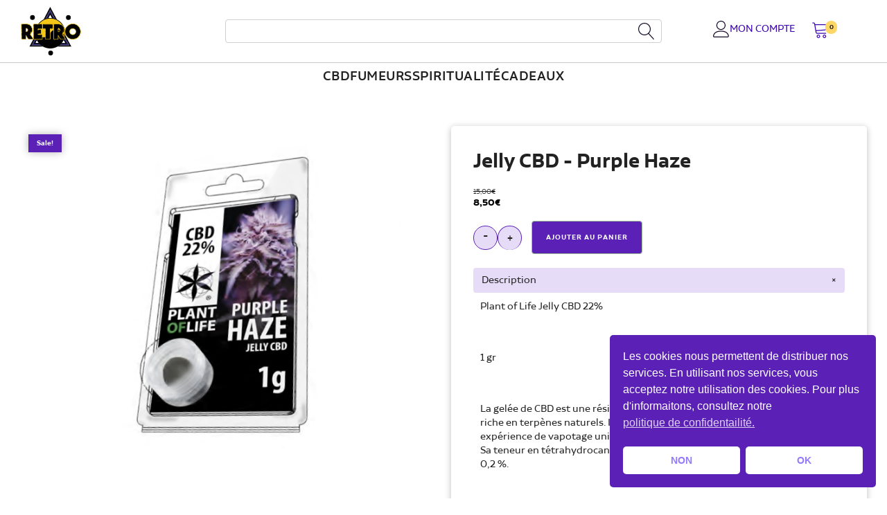

--- FILE ---
content_type: text/html; charset=UTF-8
request_url: https://retrorelics.fr/produit/jelly-cbd-purple-haze/
body_size: 22327
content:
<!DOCTYPE html>
<html lang="fr-FR" >
<head>
<meta charset="UTF-8">
<meta name="viewport" content="width=device-width, initial-scale=1.0">
<!-- WP_HEAD() START -->
<title>Jelly CBD - Purple Haze - Retro Relics France</title>
<meta name='robots' content='max-image-preview:large, max-snippet:-1, max-video-preview:-1' />
<link rel="canonical" href="https://retrorelics.fr/produit/jelly-cbd-purple-haze/">
<meta name="description" content="Plant of Life Jelly CBD 22% &nbsp; 1 gr &nbsp; La gelée de CBD est une résine, extraite de la plante de chanvre, extrêmement riche en terpènes naturels. Il s&#039;ag">
<meta property="og:title" content="Jelly CBD - Purple Haze - Retro Relics France">
<meta property="og:type" content="product">
<meta property="og:image" content="https://retrorelics.fr/wp-content/uploads/2022/09/jelly-purple-haze.jpg">
<meta property="og:image:width" content="554">
<meta property="og:image:height" content="554">
<meta property="og:image:alt" content="jelly purple haze">
<meta property="og:description" content="Plant of Life Jelly CBD 22% &nbsp; 1 gr &nbsp; La gelée de CBD est une résine, extraite de la plante de chanvre, extrêmement riche en terpènes naturels. Il s&#039;ag">
<meta property="og:url" content="https://retrorelics.fr/produit/jelly-cbd-purple-haze/">
<meta property="og:locale" content="fr_FR">
<meta property="og:site_name" content="Retro Relics France">
<meta property="article:modified_time" content="2023-05-04T06:04:17+00:00">
<meta property="og:updated_time" content="2023-05-04T06:04:17+00:00">
<meta property="product:price:amount" content="8.5">
<meta property="product:price:currency" content="EUR">
<meta property="og:price:standard_amount" content="15">
<meta property="og:availability" content="instock">
<meta property="og:type" content="product">
<meta name="twitter:card" content="summary_large_image">
<meta name="twitter:image" content="https://retrorelics.fr/wp-content/uploads/2022/09/jelly-purple-haze.jpg">
<link rel="preload" href="https://retrorelics.fr/wp-content/uploads/2020/05/cropped-Retro_Relics_Logo_Only-e1657134434578.png" as="image" />
<link rel="alternate" title="oEmbed (JSON)" type="application/json+oembed" href="https://retrorelics.fr/wp-json/oembed/1.0/embed?url=https%3A%2F%2Fretrorelics.fr%2Fproduit%2Fjelly-cbd-purple-haze%2F" />
<link rel="alternate" title="oEmbed (XML)" type="text/xml+oembed" href="https://retrorelics.fr/wp-json/oembed/1.0/embed?url=https%3A%2F%2Fretrorelics.fr%2Fproduit%2Fjelly-cbd-purple-haze%2F&#038;format=xml" />
<link id="ma-customfonts" href="//retrorelics.fr/wp-content/uploads/fonts/ma_customfonts.css?ver=24e01e31" rel="stylesheet" type="text/css" /><style id='wp-img-auto-sizes-contain-inline-css' type='text/css'>
img:is([sizes=auto i],[sizes^="auto," i]){contain-intrinsic-size:3000px 1500px}
/*# sourceURL=wp-img-auto-sizes-contain-inline-css */
</style>
<style id='wp-block-library-inline-css' type='text/css'>
:root{--wp-block-synced-color:#7a00df;--wp-block-synced-color--rgb:122,0,223;--wp-bound-block-color:var(--wp-block-synced-color);--wp-editor-canvas-background:#ddd;--wp-admin-theme-color:#007cba;--wp-admin-theme-color--rgb:0,124,186;--wp-admin-theme-color-darker-10:#006ba1;--wp-admin-theme-color-darker-10--rgb:0,107,160.5;--wp-admin-theme-color-darker-20:#005a87;--wp-admin-theme-color-darker-20--rgb:0,90,135;--wp-admin-border-width-focus:2px}@media (min-resolution:192dpi){:root{--wp-admin-border-width-focus:1.5px}}.wp-element-button{cursor:pointer}:root .has-very-light-gray-background-color{background-color:#eee}:root .has-very-dark-gray-background-color{background-color:#313131}:root .has-very-light-gray-color{color:#eee}:root .has-very-dark-gray-color{color:#313131}:root .has-vivid-green-cyan-to-vivid-cyan-blue-gradient-background{background:linear-gradient(135deg,#00d084,#0693e3)}:root .has-purple-crush-gradient-background{background:linear-gradient(135deg,#34e2e4,#4721fb 50%,#ab1dfe)}:root .has-hazy-dawn-gradient-background{background:linear-gradient(135deg,#faaca8,#dad0ec)}:root .has-subdued-olive-gradient-background{background:linear-gradient(135deg,#fafae1,#67a671)}:root .has-atomic-cream-gradient-background{background:linear-gradient(135deg,#fdd79a,#004a59)}:root .has-nightshade-gradient-background{background:linear-gradient(135deg,#330968,#31cdcf)}:root .has-midnight-gradient-background{background:linear-gradient(135deg,#020381,#2874fc)}:root{--wp--preset--font-size--normal:16px;--wp--preset--font-size--huge:42px}.has-regular-font-size{font-size:1em}.has-larger-font-size{font-size:2.625em}.has-normal-font-size{font-size:var(--wp--preset--font-size--normal)}.has-huge-font-size{font-size:var(--wp--preset--font-size--huge)}.has-text-align-center{text-align:center}.has-text-align-left{text-align:left}.has-text-align-right{text-align:right}.has-fit-text{white-space:nowrap!important}#end-resizable-editor-section{display:none}.aligncenter{clear:both}.items-justified-left{justify-content:flex-start}.items-justified-center{justify-content:center}.items-justified-right{justify-content:flex-end}.items-justified-space-between{justify-content:space-between}.screen-reader-text{border:0;clip-path:inset(50%);height:1px;margin:-1px;overflow:hidden;padding:0;position:absolute;width:1px;word-wrap:normal!important}.screen-reader-text:focus{background-color:#ddd;clip-path:none;color:#444;display:block;font-size:1em;height:auto;left:5px;line-height:normal;padding:15px 23px 14px;text-decoration:none;top:5px;width:auto;z-index:100000}html :where(.has-border-color){border-style:solid}html :where([style*=border-top-color]){border-top-style:solid}html :where([style*=border-right-color]){border-right-style:solid}html :where([style*=border-bottom-color]){border-bottom-style:solid}html :where([style*=border-left-color]){border-left-style:solid}html :where([style*=border-width]){border-style:solid}html :where([style*=border-top-width]){border-top-style:solid}html :where([style*=border-right-width]){border-right-style:solid}html :where([style*=border-bottom-width]){border-bottom-style:solid}html :where([style*=border-left-width]){border-left-style:solid}html :where(img[class*=wp-image-]){height:auto;max-width:100%}:where(figure){margin:0 0 1em}html :where(.is-position-sticky){--wp-admin--admin-bar--position-offset:var(--wp-admin--admin-bar--height,0px)}@media screen and (max-width:600px){html :where(.is-position-sticky){--wp-admin--admin-bar--position-offset:0px}}

/*# sourceURL=wp-block-library-inline-css */
</style><style id='global-styles-inline-css' type='text/css'>
:root{--wp--preset--aspect-ratio--square: 1;--wp--preset--aspect-ratio--4-3: 4/3;--wp--preset--aspect-ratio--3-4: 3/4;--wp--preset--aspect-ratio--3-2: 3/2;--wp--preset--aspect-ratio--2-3: 2/3;--wp--preset--aspect-ratio--16-9: 16/9;--wp--preset--aspect-ratio--9-16: 9/16;--wp--preset--color--black: #000000;--wp--preset--color--cyan-bluish-gray: #abb8c3;--wp--preset--color--white: #ffffff;--wp--preset--color--pale-pink: #f78da7;--wp--preset--color--vivid-red: #cf2e2e;--wp--preset--color--luminous-vivid-orange: #ff6900;--wp--preset--color--luminous-vivid-amber: #fcb900;--wp--preset--color--light-green-cyan: #7bdcb5;--wp--preset--color--vivid-green-cyan: #00d084;--wp--preset--color--pale-cyan-blue: #8ed1fc;--wp--preset--color--vivid-cyan-blue: #0693e3;--wp--preset--color--vivid-purple: #9b51e0;--wp--preset--gradient--vivid-cyan-blue-to-vivid-purple: linear-gradient(135deg,rgb(6,147,227) 0%,rgb(155,81,224) 100%);--wp--preset--gradient--light-green-cyan-to-vivid-green-cyan: linear-gradient(135deg,rgb(122,220,180) 0%,rgb(0,208,130) 100%);--wp--preset--gradient--luminous-vivid-amber-to-luminous-vivid-orange: linear-gradient(135deg,rgb(252,185,0) 0%,rgb(255,105,0) 100%);--wp--preset--gradient--luminous-vivid-orange-to-vivid-red: linear-gradient(135deg,rgb(255,105,0) 0%,rgb(207,46,46) 100%);--wp--preset--gradient--very-light-gray-to-cyan-bluish-gray: linear-gradient(135deg,rgb(238,238,238) 0%,rgb(169,184,195) 100%);--wp--preset--gradient--cool-to-warm-spectrum: linear-gradient(135deg,rgb(74,234,220) 0%,rgb(151,120,209) 20%,rgb(207,42,186) 40%,rgb(238,44,130) 60%,rgb(251,105,98) 80%,rgb(254,248,76) 100%);--wp--preset--gradient--blush-light-purple: linear-gradient(135deg,rgb(255,206,236) 0%,rgb(152,150,240) 100%);--wp--preset--gradient--blush-bordeaux: linear-gradient(135deg,rgb(254,205,165) 0%,rgb(254,45,45) 50%,rgb(107,0,62) 100%);--wp--preset--gradient--luminous-dusk: linear-gradient(135deg,rgb(255,203,112) 0%,rgb(199,81,192) 50%,rgb(65,88,208) 100%);--wp--preset--gradient--pale-ocean: linear-gradient(135deg,rgb(255,245,203) 0%,rgb(182,227,212) 50%,rgb(51,167,181) 100%);--wp--preset--gradient--electric-grass: linear-gradient(135deg,rgb(202,248,128) 0%,rgb(113,206,126) 100%);--wp--preset--gradient--midnight: linear-gradient(135deg,rgb(2,3,129) 0%,rgb(40,116,252) 100%);--wp--preset--font-size--small: 13px;--wp--preset--font-size--medium: 20px;--wp--preset--font-size--large: 36px;--wp--preset--font-size--x-large: 42px;--wp--preset--spacing--20: 0.44rem;--wp--preset--spacing--30: 0.67rem;--wp--preset--spacing--40: 1rem;--wp--preset--spacing--50: 1.5rem;--wp--preset--spacing--60: 2.25rem;--wp--preset--spacing--70: 3.38rem;--wp--preset--spacing--80: 5.06rem;--wp--preset--shadow--natural: 6px 6px 9px rgba(0, 0, 0, 0.2);--wp--preset--shadow--deep: 12px 12px 50px rgba(0, 0, 0, 0.4);--wp--preset--shadow--sharp: 6px 6px 0px rgba(0, 0, 0, 0.2);--wp--preset--shadow--outlined: 6px 6px 0px -3px rgb(255, 255, 255), 6px 6px rgb(0, 0, 0);--wp--preset--shadow--crisp: 6px 6px 0px rgb(0, 0, 0);}:where(.is-layout-flex){gap: 0.5em;}:where(.is-layout-grid){gap: 0.5em;}body .is-layout-flex{display: flex;}.is-layout-flex{flex-wrap: wrap;align-items: center;}.is-layout-flex > :is(*, div){margin: 0;}body .is-layout-grid{display: grid;}.is-layout-grid > :is(*, div){margin: 0;}:where(.wp-block-columns.is-layout-flex){gap: 2em;}:where(.wp-block-columns.is-layout-grid){gap: 2em;}:where(.wp-block-post-template.is-layout-flex){gap: 1.25em;}:where(.wp-block-post-template.is-layout-grid){gap: 1.25em;}.has-black-color{color: var(--wp--preset--color--black) !important;}.has-cyan-bluish-gray-color{color: var(--wp--preset--color--cyan-bluish-gray) !important;}.has-white-color{color: var(--wp--preset--color--white) !important;}.has-pale-pink-color{color: var(--wp--preset--color--pale-pink) !important;}.has-vivid-red-color{color: var(--wp--preset--color--vivid-red) !important;}.has-luminous-vivid-orange-color{color: var(--wp--preset--color--luminous-vivid-orange) !important;}.has-luminous-vivid-amber-color{color: var(--wp--preset--color--luminous-vivid-amber) !important;}.has-light-green-cyan-color{color: var(--wp--preset--color--light-green-cyan) !important;}.has-vivid-green-cyan-color{color: var(--wp--preset--color--vivid-green-cyan) !important;}.has-pale-cyan-blue-color{color: var(--wp--preset--color--pale-cyan-blue) !important;}.has-vivid-cyan-blue-color{color: var(--wp--preset--color--vivid-cyan-blue) !important;}.has-vivid-purple-color{color: var(--wp--preset--color--vivid-purple) !important;}.has-black-background-color{background-color: var(--wp--preset--color--black) !important;}.has-cyan-bluish-gray-background-color{background-color: var(--wp--preset--color--cyan-bluish-gray) !important;}.has-white-background-color{background-color: var(--wp--preset--color--white) !important;}.has-pale-pink-background-color{background-color: var(--wp--preset--color--pale-pink) !important;}.has-vivid-red-background-color{background-color: var(--wp--preset--color--vivid-red) !important;}.has-luminous-vivid-orange-background-color{background-color: var(--wp--preset--color--luminous-vivid-orange) !important;}.has-luminous-vivid-amber-background-color{background-color: var(--wp--preset--color--luminous-vivid-amber) !important;}.has-light-green-cyan-background-color{background-color: var(--wp--preset--color--light-green-cyan) !important;}.has-vivid-green-cyan-background-color{background-color: var(--wp--preset--color--vivid-green-cyan) !important;}.has-pale-cyan-blue-background-color{background-color: var(--wp--preset--color--pale-cyan-blue) !important;}.has-vivid-cyan-blue-background-color{background-color: var(--wp--preset--color--vivid-cyan-blue) !important;}.has-vivid-purple-background-color{background-color: var(--wp--preset--color--vivid-purple) !important;}.has-black-border-color{border-color: var(--wp--preset--color--black) !important;}.has-cyan-bluish-gray-border-color{border-color: var(--wp--preset--color--cyan-bluish-gray) !important;}.has-white-border-color{border-color: var(--wp--preset--color--white) !important;}.has-pale-pink-border-color{border-color: var(--wp--preset--color--pale-pink) !important;}.has-vivid-red-border-color{border-color: var(--wp--preset--color--vivid-red) !important;}.has-luminous-vivid-orange-border-color{border-color: var(--wp--preset--color--luminous-vivid-orange) !important;}.has-luminous-vivid-amber-border-color{border-color: var(--wp--preset--color--luminous-vivid-amber) !important;}.has-light-green-cyan-border-color{border-color: var(--wp--preset--color--light-green-cyan) !important;}.has-vivid-green-cyan-border-color{border-color: var(--wp--preset--color--vivid-green-cyan) !important;}.has-pale-cyan-blue-border-color{border-color: var(--wp--preset--color--pale-cyan-blue) !important;}.has-vivid-cyan-blue-border-color{border-color: var(--wp--preset--color--vivid-cyan-blue) !important;}.has-vivid-purple-border-color{border-color: var(--wp--preset--color--vivid-purple) !important;}.has-vivid-cyan-blue-to-vivid-purple-gradient-background{background: var(--wp--preset--gradient--vivid-cyan-blue-to-vivid-purple) !important;}.has-light-green-cyan-to-vivid-green-cyan-gradient-background{background: var(--wp--preset--gradient--light-green-cyan-to-vivid-green-cyan) !important;}.has-luminous-vivid-amber-to-luminous-vivid-orange-gradient-background{background: var(--wp--preset--gradient--luminous-vivid-amber-to-luminous-vivid-orange) !important;}.has-luminous-vivid-orange-to-vivid-red-gradient-background{background: var(--wp--preset--gradient--luminous-vivid-orange-to-vivid-red) !important;}.has-very-light-gray-to-cyan-bluish-gray-gradient-background{background: var(--wp--preset--gradient--very-light-gray-to-cyan-bluish-gray) !important;}.has-cool-to-warm-spectrum-gradient-background{background: var(--wp--preset--gradient--cool-to-warm-spectrum) !important;}.has-blush-light-purple-gradient-background{background: var(--wp--preset--gradient--blush-light-purple) !important;}.has-blush-bordeaux-gradient-background{background: var(--wp--preset--gradient--blush-bordeaux) !important;}.has-luminous-dusk-gradient-background{background: var(--wp--preset--gradient--luminous-dusk) !important;}.has-pale-ocean-gradient-background{background: var(--wp--preset--gradient--pale-ocean) !important;}.has-electric-grass-gradient-background{background: var(--wp--preset--gradient--electric-grass) !important;}.has-midnight-gradient-background{background: var(--wp--preset--gradient--midnight) !important;}.has-small-font-size{font-size: var(--wp--preset--font-size--small) !important;}.has-medium-font-size{font-size: var(--wp--preset--font-size--medium) !important;}.has-large-font-size{font-size: var(--wp--preset--font-size--large) !important;}.has-x-large-font-size{font-size: var(--wp--preset--font-size--x-large) !important;}
/*# sourceURL=global-styles-inline-css */
</style>

<style id='classic-theme-styles-inline-css' type='text/css'>
/*! This file is auto-generated */
.wp-block-button__link{color:#fff;background-color:#32373c;border-radius:9999px;box-shadow:none;text-decoration:none;padding:calc(.667em + 2px) calc(1.333em + 2px);font-size:1.125em}.wp-block-file__button{background:#32373c;color:#fff;text-decoration:none}
/*# sourceURL=/wp-includes/css/classic-themes.min.css */
</style>
<style id='age-gate-custom-inline-css' type='text/css'>
:root{--ag-background-color: rgba(255,255,255,1);--ag-background-image-position: center center;--ag-background-image-opacity: 0.9;--ag-form-background: rgba(255,255,255,0.9);--ag-text-color: #000000;--ag-blur: 5px;}
/*# sourceURL=age-gate-custom-inline-css */
</style>
<link rel='stylesheet' id='age-gate-css' href='https://retrorelics.fr/wp-content/plugins/age-gate/dist/main.css?ver=3.5.2' type='text/css' media='all' />
<style id='age-gate-options-inline-css' type='text/css'>
:root{--ag-background-color: rgba(255,255,255,1);--ag-background-image-position: center center;--ag-background-image-opacity: 0.9;--ag-form-background: rgba(255,255,255,0.9);--ag-text-color: #000000;--ag-blur: 5px;}
/*# sourceURL=age-gate-options-inline-css */
</style>
<link rel='stylesheet' id='oxygen-css' href='https://retrorelics.fr/wp-content/plugins/oxygen/component-framework/oxygen.css?ver=4.9.5' type='text/css' media='all' />
<style id='oxymade-inline-css' type='text/css'>
:root {--primary-color: rgb(91, 33, 182);--dark-color: rgb(19, 7, 38);--paragraph-color: rgb(82, 76, 91);--border-color: rgb(213, 209, 219);--placeholder-color: rgb(240, 234, 249);--background-color: rgb(255, 255, 255);--secondary-color: rgb(124, 180, 33);--light-color: rgb(249, 249, 250);--paragraph-alt-color: rgb(226, 216, 242);--border-alt-color: rgb(166, 124, 232);--placeholder-alt-color: rgb(136, 82, 223);--background-alt-color: rgb(244, 241, 247);--tertiary-color: rgb(33, 180, 163);--black-color: rgb(14, 13, 17);--white-color: rgb(249, 249, 250);--success-color: rgb(25, 137, 62);--warning-color: rgb(180, 121, 33);--error-color: rgb(180, 33, 33);--success-light-color: rgb(234, 255, 241);--warning-light-color: rgb(255, 246, 234);--error-light-color: rgb(255, 234, 234);--extra-color-1: rgb(254, 215, 102);--extra-color-2: rgb(254, 138, 113);--extra-color-3: rgb(14, 154, 167);--extra-color-4: rgb(83, 104, 120);--primary-hover-color: rgba(68, 25, 137, 1);--secondary-hover-color: rgba(94, 137, 25, 1);--primary-alt-color: rgba(231, 220, 248, 1);--secondary-alt-color: rgba(237, 248, 220, 1);--primary-alt-hover-color: rgba(202, 178, 239, 1);--secondary-alt-hover-color: rgba(215, 239, 178, 1);--primary-rgb-vals: 91, 33, 182;--secondary-rgb-vals: 124, 180, 33;--transparent-color: transparent;--dark-rgb-vals: 19, 7, 38;--paragraph-rgb-vals: 82, 76, 91;--tertiary-rgb-vals: 33, 180, 163;--black-rgb-vals: 14, 13, 17;--success-rgb-vals: 25, 137, 62;--warning-rgb-vals: 180, 121, 33;--error-rgb-vals: 180, 33, 33;--extra-color-1-rgb-vals: 254, 215, 102;--extra-color-2-rgb-vals: 254, 138, 113;--extra-color-3-rgb-vals: 14, 154, 167;--extra-color-4-rgb-vals: 83, 104, 120;}
html { font-size: 62.5%; } body { font-size: 1.7rem; }
:root {--desktop-text-base: 1.7;--mobile-text-base: 1.6;--responsive-text-ratio: 0.7;--smallest-font-size: 1.5;--h-font-weight: 700;--desktop-type-scale-ratio: 1.25;--mobile-type-scale-ratio: 1.2;--viewport-min: 48;--viewport-max: 112;--lh-65-150: 0.98;--lh-49-64: 1;--lh-37-48: 1.1;--lh-31-36: 1.2;--lh-25-30: 1.33;--lh-21-24: 1.45;--lh-17-20: 1.54;--lh-13-16: 1.68;--desktop-h6: 2.125;--desktop-h5: 2.65625;--desktop-h4: 3.3203125;--desktop-h3: 4.150390625;--desktop-h2: 5.18798828125;--desktop-h1: 6.4849853515625;--desktop-hero: 8.1062316894531;--mobile-h6: 1.92;--mobile-h5: 2.304;--mobile-h4: 2.7648;--mobile-h3: 3.31776;--mobile-h2: 3.981312;--mobile-h1: 4.7775744;--mobile-hero: 5.73308928;--desktop-xs: 1.275;--desktop-sm: 1.4875;--desktop-base: 1.7;--desktop-lg: 1.9125;--desktop-xl: 2.125;--desktop-2xl: 2.55;--desktop-3xl: 2.975;--desktop-4xl: 3.825;--desktop-5xl: 4.675;--desktop-6xl: 5.95;--desktop-7xl: 7.225;--desktop-8xl: 9.775;--desktop-9xl: 11.9;--mobile-xs: 1.2;--mobile-sm: 1.4;--mobile-base: 1.6;--mobile-lg: 1.8;--mobile-xl: 2;--mobile-2xl: 2.4;--mobile-3xl: 2.8;--mobile-4xl: 3.6;--mobile-5xl: 4.4;--mobile-6xl: 5.6;--mobile-7xl: 6.8;--mobile-8xl: 9.2;--mobile-9xl: 11.2;--lh-hero: 0.99;--lh-h1: 1.04;--lh-h2: 1.05;--lh-h3: 1.15;--lh-h4: 1.265;--lh-h5: 1.39;--lh-h6: 1.495;--lh-xs: 1.68;--lh-sm: 1.68;--lh-base: 1.61;--lh-lg: 1.54;--lh-xl: 1.495;--lh-2xl: 1.39;--lh-3xl: 1.33;--lh-4xl: 1.15;--lh-5xl: 1.1;--lh-6xl: 1;--lh-7xl: 0.98;--lh-8xl: 0.98;--lh-9xl: 0.98;}
/*# sourceURL=oxymade-inline-css */
</style>
<link rel='stylesheet' id='photoswipe-css' href='https://retrorelics.fr/wp-content/plugins/woocommerce/assets/css/photoswipe/photoswipe.min.css?ver=10.4.3' type='text/css' media='all' />
<link rel='stylesheet' id='photoswipe-default-skin-css' href='https://retrorelics.fr/wp-content/plugins/woocommerce/assets/css/photoswipe/default-skin/default-skin.min.css?ver=10.4.3' type='text/css' media='all' />
<link rel='stylesheet' id='woocommerce-layout-css' href='https://retrorelics.fr/wp-content/plugins/woocommerce/assets/css/woocommerce-layout.css?ver=10.4.3' type='text/css' media='all' />
<link rel='stylesheet' id='woocommerce-smallscreen-css' href='https://retrorelics.fr/wp-content/plugins/woocommerce/assets/css/woocommerce-smallscreen.css?ver=10.4.3' type='text/css' media='only screen and (max-width: 768px)' />
<link rel='stylesheet' id='woocommerce-general-css' href='https://retrorelics.fr/wp-content/plugins/woocommerce/assets/css/woocommerce.css?ver=10.4.3' type='text/css' media='all' />
<style id='woocommerce-inline-inline-css' type='text/css'>
.woocommerce form .form-row .required { visibility: visible; }
/*# sourceURL=woocommerce-inline-inline-css */
</style>
<link rel='stylesheet' id='nsc_bar_nice-cookie-consent-css' href='https://retrorelics.fr/wp-content/plugins/beautiful-and-responsive-cookie-consent/public/cookieNSCconsent.min.css?ver=4.9.2' type='text/css' media='all' />
<link rel='stylesheet' id='flexible-shipping-free-shipping-css' href='https://retrorelics.fr/wp-content/plugins/flexible-shipping/assets/dist/css/free-shipping.css?ver=6.5.3.2' type='text/css' media='all' />
<link rel='stylesheet' id='mmenu-light-css-css' href='https://retrorelics.fr/wp-content/uploads/2022/04/mmenu-light.css?ver=1768873584' type='text/css' media='all' />
<script type="text/javascript" src="https://retrorelics.fr/wp-includes/js/jquery/jquery.min.js?ver=3.7.1" id="jquery-core-js"></script>
<script type="text/javascript" src="https://retrorelics.fr/wp-content/plugins/woocommerce/assets/js/jquery-blockui/jquery.blockUI.min.js?ver=2.7.0-wc.10.4.3" id="wc-jquery-blockui-js" defer="defer" data-wp-strategy="defer"></script>
<script type="text/javascript" id="wc-add-to-cart-js-extra">
/* <![CDATA[ */
var wc_add_to_cart_params = {"ajax_url":"/wp-admin/admin-ajax.php","wc_ajax_url":"/?wc-ajax=%%endpoint%%","i18n_view_cart":"Voir le panier","cart_url":"https://retrorelics.fr/commande/","is_cart":"","cart_redirect_after_add":"no"};
//# sourceURL=wc-add-to-cart-js-extra
/* ]]> */
</script>
<script type="text/javascript" src="https://retrorelics.fr/wp-content/plugins/woocommerce/assets/js/frontend/add-to-cart.min.js?ver=10.4.3" id="wc-add-to-cart-js" defer="defer" data-wp-strategy="defer"></script>
<script type="text/javascript" src="https://retrorelics.fr/wp-content/plugins/woocommerce/assets/js/zoom/jquery.zoom.min.js?ver=1.7.21-wc.10.4.3" id="wc-zoom-js" defer="defer" data-wp-strategy="defer"></script>
<script type="text/javascript" src="https://retrorelics.fr/wp-content/plugins/woocommerce/assets/js/flexslider/jquery.flexslider.min.js?ver=2.7.2-wc.10.4.3" id="wc-flexslider-js" defer="defer" data-wp-strategy="defer"></script>
<script type="text/javascript" src="https://retrorelics.fr/wp-content/plugins/woocommerce/assets/js/photoswipe/photoswipe.min.js?ver=4.1.1-wc.10.4.3" id="wc-photoswipe-js" defer="defer" data-wp-strategy="defer"></script>
<script type="text/javascript" src="https://retrorelics.fr/wp-content/plugins/woocommerce/assets/js/photoswipe/photoswipe-ui-default.min.js?ver=4.1.1-wc.10.4.3" id="wc-photoswipe-ui-default-js" defer="defer" data-wp-strategy="defer"></script>
<script type="text/javascript" id="wc-single-product-js-extra">
/* <![CDATA[ */
var wc_single_product_params = {"i18n_required_rating_text":"Veuillez s\u00e9lectionner une note","i18n_rating_options":["1\u00a0\u00e9toile sur 5","2\u00a0\u00e9toiles sur 5","3\u00a0\u00e9toiles sur 5","4\u00a0\u00e9toiles sur 5","5\u00a0\u00e9toiles sur 5"],"i18n_product_gallery_trigger_text":"Voir la galerie d\u2019images en plein \u00e9cran","review_rating_required":"yes","flexslider":{"rtl":false,"animation":"slide","smoothHeight":true,"directionNav":false,"controlNav":"thumbnails","slideshow":false,"animationSpeed":500,"animationLoop":false,"allowOneSlide":false,"touch":false},"zoom_enabled":"1","zoom_options":[],"photoswipe_enabled":"1","photoswipe_options":{"shareEl":false,"closeOnScroll":false,"history":false,"hideAnimationDuration":0,"showAnimationDuration":0},"flexslider_enabled":"1"};
//# sourceURL=wc-single-product-js-extra
/* ]]> */
</script>
<script type="text/javascript" src="https://retrorelics.fr/wp-content/plugins/woocommerce/assets/js/frontend/single-product.min.js?ver=10.4.3" id="wc-single-product-js" defer="defer" data-wp-strategy="defer"></script>
<script type="text/javascript" src="https://retrorelics.fr/wp-content/plugins/woocommerce/assets/js/js-cookie/js.cookie.min.js?ver=2.1.4-wc.10.4.3" id="wc-js-cookie-js" defer="defer" data-wp-strategy="defer"></script>
<script type="text/javascript" id="woocommerce-js-extra">
/* <![CDATA[ */
var woocommerce_params = {"ajax_url":"/wp-admin/admin-ajax.php","wc_ajax_url":"/?wc-ajax=%%endpoint%%","i18n_password_show":"Afficher le mot de passe","i18n_password_hide":"Masquer le mot de passe"};
//# sourceURL=woocommerce-js-extra
/* ]]> */
</script>
<script type="text/javascript" src="https://retrorelics.fr/wp-content/plugins/woocommerce/assets/js/frontend/woocommerce.min.js?ver=10.4.3" id="woocommerce-js" defer="defer" data-wp-strategy="defer"></script>
<link rel="EditURI" type="application/rsd+xml" title="RSD" href="https://retrorelics.fr/xmlrpc.php?rsd" />

<link rel='shortlink' href='https://retrorelics.fr/?p=2739' />
<script type="text/javascript">var ajaxurl = "https://retrorelics.fr/wp-admin/admin-ajax.php";var piotnetgridRestURL = "https://retrorelics.fr/wp-json/piotnetgrid/v1/refresh";var piotnetgridWpcontentURL = "https://retrorelics.fr/wp-content";window["cache_files"] = [];</script><style>@keyframes piotnetfadein {0% { opacity: 0} 90% { opacity: 0} 100% { opacity: 1}} .piotnetgrid-fadein {animation: piotnetfadein 0.6s;}</style>	<noscript><style>.woocommerce-product-gallery{ opacity: 1 !important; }</style></noscript>
	<!-- Instagram Feed CSS -->
<style type="text/css">
.sbi_photo_wrap a {
	border-radius: 6px;
	box-shadow: 0 4px 6px -1px rgba(0, 0, 0, 0.1), 0 2px 4px -1px rgba(0, 0, 0, 0.06);
}

#sb_instagram .sb_instagram_header a.sbi_header_link {
	float: none;
	display: inline-block;	
	max-width: 220px;
}
</style>
<link rel="icon" href="https://retrorelics.fr/wp-content/uploads/2022/02/cropped-Retro_Relics_Icon_512px-32x32.png" sizes="32x32" />
<link rel="icon" href="https://retrorelics.fr/wp-content/uploads/2022/02/cropped-Retro_Relics_Icon_512px-192x192.png" sizes="192x192" />
<link rel="apple-touch-icon" href="https://retrorelics.fr/wp-content/uploads/2022/02/cropped-Retro_Relics_Icon_512px-180x180.png" />
<meta name="msapplication-TileImage" content="https://retrorelics.fr/wp-content/uploads/2022/02/cropped-Retro_Relics_Icon_512px-270x270.png" />
<link rel='stylesheet' id='oxygen-cache-1957-css' href='//retrorelics.fr/wp-content/uploads/oxygen/css/1957.css?cache=1666242241&#038;ver=6.9' type='text/css' media='all' />
<link rel='stylesheet' id='oxygen-cache-1983-css' href='//retrorelics.fr/wp-content/uploads/oxygen/css/1983.css?cache=1665649009&#038;ver=6.9' type='text/css' media='all' />
<link rel='stylesheet' id='oxygen-universal-styles-css' href='//retrorelics.fr/wp-content/uploads/oxygen/css/universal.css?cache=1666245494&#038;ver=6.9' type='text/css' media='all' />
<style id="scorg-style-header-css-2143">.mm-ocd {
    --mm-spn-item-height: 46px;
    --mm-ocd-min-width: 300px;
    --mm-ocd-max-width: 500px;
    --mm-ocd-width: 100%;
}

.mm-spn a:not(:last-child)::after {
	border-right: none;
}

.mm-spn.mm-spn--navbar::after {
	opacity: 1;
}

.mm-spn li::before {
	opacity: 1;
}

.mm-spn li::after {
	margin-left: 0px;
}

.mm-spn.mm-spn--light {
	color: #232222;
	background: #ffffed;
}

.mm-spn a.megamenu-submenu-header, .mm-spn a.nav-link-menuitem {
	background-color: #e0e0bd;
}

</style><!-- END OF WP_HEAD() -->
<link rel='stylesheet' id='wc-blocks-style-css' href='https://retrorelics.fr/wp-content/plugins/woocommerce/assets/client/blocks/wc-blocks.css?ver=wc-10.4.3' type='text/css' media='all' />
</head>
<body class="wp-singular product-template-default single single-product postid-2739 wp-theme-oxygen-is-not-a-theme  wp-embed-responsive theme-oxygen-is-not-a-theme oxygen-body woocommerce woocommerce-page woocommerce-no-js piotnetgrid-edit" >




						<header id="div_block-62-1957" class="ct-div-block flex-col" ><div id="div_block-71-1957" class="ct-div-block flex-row w-full items-center header-container" ><div id="div_block-65-1957" class="ct-div-block w-1by4" ><a id="link-83-1957" class="ct-link" href="https://retrorelics.fr"   ><img  id="image-69-1957" alt="retro relics logo" src="https://retrorelics.fr/wp-content/uploads/2022/02/Retro_Relics_Logo_Only-V3-min.svg" class="ct-image header-logo"/></a></div><div id="div_block-66-1957" class="ct-div-block w-1by2 relative" >
                <div id="_search_form-68-1957" class="oxy-search-form w-full search-bar" >
                <form role="search" method="get" id="searchform" class="searchform" action="https://retrorelics.fr/">
				<div>
					<label class="screen-reader-text" for="s">Rechercher :</label>
					<input type="text" value="" name="s" id="s" />
					<input type="submit" id="searchsubmit" value="Rechercher" />
				</div>
			</form>                </div>
        
        <div id="fancy_icon-140-1957" class="ct-fancy-icon icon-lg-dark" ><svg id="svg-fancy_icon-140-1957"><use xlink:href="#Lineariconsicon-magnifier"></use></svg></div></div><div id="div_block-67-1957" class="ct-div-block w-1by4 flex-row justify-center" ><a id="link-25-1957" class="ct-link mr-6 flex-row" href="https://retrorelics.fr/mon-compte/"   ><div id="fancy_icon-26-1957" class="ct-fancy-icon icon-lg-dark" ><svg id="svg-fancy_icon-26-1957"><use xlink:href="#Lineariconsicon-user"></use></svg></div><div id="text_block-141-1957" class="ct-text-block " >MON COMPTE<br></div></a>
		<div id="-ou_minicart-559-1957" class="oxy-ou-minicart oxy-ultimate-element woocommerce" ><div class="oumc-wrapper oumc-type-bubble" data-oumc-appearance="haveproducts" data-reveal-popup="yes"><a class="oumc-cart-btn oumc-type-icon" href="JavaScript: void(0);" role="button" aria-label="View your shopping cart"><svg id="-ou_minicart-559-1957-cart-icon" class="oumcart-icon"><use xlink:href="#Lineariconsicon-cart"></use></svg><span class="cart-items-num"><span class="cart-counter">0</span></span></a></div><div class="oumc-cart-items"><div class="widget_shopping_cart_content">

	<p class="woocommerce-mini-cart__empty-message">Votre panier est vide.</p>


</div></div></div>

		</div></div><nav id="div_block-70-1957" class="ct-div-block w-full bottom-menu" ><div id="div_block-78-1957" class="ct-div-block centered w-full" ><ul id="div_block-85-1957" class="ct-div-block flex-row col-gap-10" ><li id="div_block-128-1957" class="ct-div-block megamenu-parent-item" ><a id="link_text-129-1957" class="ct-link-text nav-link-menuitem" href="https://retrorelics.fr/categorie-produit/smoking/cbd/" target="_self"  >CBD<br></a><ul id="div_block-179-1957" class="ct-div-block megamenu-submenu-container" ><li id="div_block-272-1957" class="ct-div-block megamenu-submenu-column" ><a id="link_text-273-1957" class="ct-link-text megamenu-submenu-header" href="https://retrorelics.fr/categorie-produit/smoking/cbd/" target="_self"  >CBD<br></a><ul id="div_block-274-1957" class="ct-div-block megamenu-submenu-items" ><li id="div_block-275-1957" class="ct-div-block" ><a id="link_text-276-1957" class="ct-link-text megamenu-submenu-navlink" href="https://retrorelics.fr/categorie-produit/cbd/cosmetiques/" target="_self"  >Cosmetiques<br></a></li><li id="div_block-900-1957" class="ct-div-block" ><a id="link_text-901-1957" class="ct-link-text megamenu-submenu-navlink" href="https://retrorelics.fr/categorie-produit/cbd/edibles/" target="_self"  >Edibles<br></a></li><li id="div_block-902-1957" class="ct-div-block" ><a id="link_text-903-1957" class="ct-link-text megamenu-submenu-navlink" href="https://retrorelics.fr/categorie-produit/cbd/fleurs-cbd/" target="_self"  >Fleurs &amp; Solides<br></a></li><li id="div_block-277-1957" class="ct-div-block" ><a id="link_text-278-1957" class="ct-link-text megamenu-submenu-navlink" href="https://retrorelics.fr/categorie-produit/cbd/huiles-cbd/" target="_self"  >Huiles<br></a></li></ul></li></ul></li><li id="div_block-828-1957" class="ct-div-block megamenu-parent-item" ><a id="link_text-829-1957" class="ct-link-text nav-link-menuitem" href="https://retrorelics.fr/categorie-produit/smoking/" target="_self"  >fumeurs</a><ul id="div_block-830-1957" class="ct-div-block megamenu-submenu-container" ><li id="div_block-831-1957" class="ct-div-block megamenu-submenu-column" ><a id="link_text-832-1957" class="ct-link-text megamenu-submenu-header" href="https://retrorelics.fr/categorie-produit/smoking/pipes-a-eaux-bangs/" target="_self"  >Bangs<br></a><ul id="div_block-833-1957" class="ct-div-block megamenu-submenu-items" ><li id="div_block-834-1957" class="ct-div-block" ><a id="link_text-835-1957" class="ct-link-text megamenu-submenu-navlink" href="https://retrorelics.fr/categorie-produit/smoking/pipes-a-eaux-bangs/bangs-verre/" target="_self"  >Bangs en verre<br></a></li><li id="div_block-836-1957" class="ct-div-block" ><a id="link_text-837-1957" class="ct-link-text megamenu-submenu-navlink" href="https://retrorelics.fr/categorie-produit/smoking/pipes-a-eaux-bangs/bangs-silicone/" target="_self"  >Bangs en silicone<br></a></li><li id="div_block-838-1957" class="ct-div-block" ><a id="link_text-839-1957" class="ct-link-text megamenu-submenu-navlink" href="https://retrorelics.fr/categorie-produit/smoking/pipes-a-eaux-bangs/bangs-acrylique/" target="_self"  >Bangs en acrylique<br></a></li><li id="div_block-840-1957" class="ct-div-block" ><a id="link_text-841-1957" class="ct-link-text megamenu-submenu-navlink" href="https://retrorelics.fr/categorie-produit/smoking/pipes-a-eaux-bangs/chichas/" target="_self"  >Chichas<br></a></li></ul></li><li id="div_block-844-1957" class="ct-div-block megamenu-submenu-column" ><a id="link_text-845-1957" class="ct-link-text megamenu-submenu-header" href="https://retrorelics.fr/categorie-produit/smoking/pipes/"   >Pipes<br></a><ul id="div_block-846-1957" class="ct-div-block megamenu-submenu-items" ><li id="div_block-847-1957" class="ct-div-block" ><a id="link_text-848-1957" class="ct-link-text megamenu-submenu-navlink" href="https://retrorelics.fr/categorie-produit/smoking/pipes/pipe-verre/"   >Pipe en verre<br></a></li><li id="div_block-849-1957" class="ct-div-block" ><a id="link_text-850-1957" class="ct-link-text megamenu-submenu-navlink" href="https://retrorelics.fr/categorie-produit/smoking/pipes/pipe-metal/"   >Pipe en metal<br></a></li><li id="div_block-851-1957" class="ct-div-block" ><a id="link_text-852-1957" class="ct-link-text megamenu-submenu-navlink" href="https://retrorelics.fr/categorie-produit/smoking/pipes/pipe-bois-pierre/"   >Pipe en bois | pierre<br></a></li><li id="div_block-853-1957" class="ct-div-block" ><a id="link_text-854-1957" class="ct-link-text megamenu-submenu-navlink" href="https://retrorelics.fr/categorie-produit/smoking/pipes/pipe-silicone/" target="_self"  >Pipe en silicone<br></a></li></ul></li><li id="div_block-857-1957" class="ct-div-block megamenu-submenu-column" ><a id="link_text-858-1957" class="ct-link-text megamenu-submenu-header" href="https://retrorelics.fr/categorie-produit/smoking/vaporisateur/"   >Vaporisateur<br></a><ul id="div_block-859-1957" class="ct-div-block megamenu-submenu-items" ><li id="div_block-860-1957" class="ct-div-block" ><a id="link_text-861-1957" class="ct-link-text megamenu-submenu-navlink" href="https://retrorelics.fr/categorie-produit/smoking/vaporisateur/vaporisateurs-portable/" target="_self"  >Portable<br></a></li><li id="div_block-862-1957" class="ct-div-block" ><a id="link_text-863-1957" class="ct-link-text megamenu-submenu-navlink" href="https://retrorelics.fr/categorie-produit/smoking/vaporisateur/vaporisateurs-fixe/" target="_self"  >Fixe<br></a></li></ul></li><li id="div_block-871-1957" class="ct-div-block megamenu-submenu-column" ><a id="link_text-872-1957" class="ct-link-text megamenu-submenu-header" href="https://retrorelics.fr/categorie-produit/smoking/accessoires/" target="_self"  >Accessoires<br></a><ul id="div_block-873-1957" class="ct-div-block megamenu-submenu-items" ><li id="div_block-842-1957" class="ct-div-block" ><a id="link_text-843-1957" class="ct-link-text megamenu-submenu-navlink" href="https://retrorelics.fr/categorie-produit/smoking/accessoires/accessoires-bang-pipe/" target="_self"  >Bang | Pipe<br></a></li><li id="div_block-874-1957" class="ct-div-block" ><a id="link_text-875-1957" class="ct-link-text megamenu-submenu-navlink" href="https://retrorelics.fr/categorie-produit/smoking/accessoires/grinders/" target="_self"  >Grinders<br></a></li><li id="div_block-876-1957" class="ct-div-block" ><a id="link_text-877-1957" class="ct-link-text megamenu-submenu-navlink" href="https://retrorelics.fr/categorie-produit/smoking/accessoires/balances/" target="_self"  >Balances<br></a></li><li id="div_block-878-1957" class="ct-div-block" ><a id="link_text-879-1957" class="ct-link-text megamenu-submenu-navlink" href="https://retrorelics.fr/categorie-produit/smoking/accessoires/extraction/" target="_self"  >Extraction<br></a></li></ul></li><li id="div_block-880-1957" class="ct-div-block megamenu-submenu-column" ><a id="link_text-881-1957" class="ct-link-text megamenu-submenu-header" href="https://retrorelics.fr/categorie-produit/smoking/fournitures/" target="_self"  >Fournitures<br></a><ul id="div_block-882-1957" class="ct-div-block megamenu-submenu-items" ><li id="div_block-885-1957" class="ct-div-block" ><a id="link_text-886-1957" class="ct-link-text megamenu-submenu-navlink" href="https://retrorelics.fr/categorie-produit/smoking/fournitures/plateaux-a-rouler-cendriers/" target="_self"  >Plateaux à rouler | Cendriers<br></a></li><li id="div_block-887-1957" class="ct-div-block" ><a id="link_text-888-1957" class="ct-link-text megamenu-submenu-navlink" href="https://retrorelics.fr/categorie-produit/smoking/fournitures/boites-cachettes-rangements/" target="_self"  >Rangements | Cachettes | Boites<br></a></li><li id="div_block-891-1957" class="ct-div-block" ><a id="link_text-892-1957" class="ct-link-text megamenu-submenu-navlink" href="https://retrorelics.fr/categorie-produit/smoking/fournitures/sachets/" target="_self"  >Sachets<br></a></li></ul></li></ul></li><li id="div_block-130-1957" class="ct-div-block megamenu-parent-item" ><a id="link_text-131-1957" class="ct-link-text nav-link-menuitem" href="https://retrorelics.fr/categorie-produit/spiritualite/" target="_self"  >Spiritualité<br></a><ul id="div_block-409-1957" class="ct-div-block megamenu-submenu-container" ><li id="div_block-421-1957" class="ct-div-block megamenu-submenu-column" ><a id="link_text-422-1957" class="ct-link-text megamenu-submenu-header" href="https://retrorelics.fr/categorie-produit/spiritualite/figurines-decoration/" target="_self"  >Figurines<br></a><ul id="div_block-423-1957" class="ct-div-block megamenu-submenu-items" ><li id="div_block-424-1957" class="ct-div-block" ><a id="link_text-425-1957" class="ct-link-text megamenu-submenu-navlink" href="https://retrorelics.fr/categorie-produit/spiritualite/figurines-decoration/figurine-lumiere/" target="_self"  >Lumières<br></a></li><li id="div_block-426-1957" class="ct-div-block" ><a id="link_text-427-1957" class="ct-link-text megamenu-submenu-navlink" href="https://retrorelics.fr/categorie-produit/spiritualite/figurines-decoration/figurines-tenebres/" target="_self"  >Ténèbres<br></a></li><li id="div_block-428-1957" class="ct-div-block" ><a id="link_text-429-1957" class="ct-link-text megamenu-submenu-navlink" href="https://retrorelics.fr/categorie-produit/spiritualite/figurines-decoration/figurines-autres/" target="_self"  >Autres<br></a></li></ul></li><li id="div_block-477-1957" class="ct-div-block megamenu-submenu-column" ><a id="link_text-478-1957" class="ct-link-text megamenu-submenu-header" href="https://retrorelics.fr/categorie-produit/spiritualite/new-age/" target="_self"  >New Age<br></a><ul id="div_block-479-1957" class="ct-div-block megamenu-submenu-items" ><li id="div_block-480-1957" class="ct-div-block" ><a id="link_text-481-1957" class="ct-link-text megamenu-submenu-navlink" href="https://retrorelics.fr/categorie-produit/spiritualite/new-age/pierres-cristaux-boule-de-cristal/" target="_self"  >Cristaux | Pierres<br></a></li><li id="div_block-482-1957" class="ct-div-block" ><a id="link_text-483-1957" class="ct-link-text megamenu-submenu-navlink" href="https://retrorelics.fr/categorie-produit/spiritualite/new-age/pendules-tarot-ouija/" target="_self"  >Pendules | Tarot | Ouija<br></a></li><li id="div_block-484-1957" class="ct-div-block" ><a id="link_text-485-1957" class="ct-link-text megamenu-submenu-navlink" href="https://retrorelics.fr/categorie-produit/spiritualite/new-age/attrapes-reves-carillons/" target="_self"  >Attrapes rêves | Carillons<br></a></li></ul></li><li id="div_block-488-1957" class="ct-div-block megamenu-submenu-column" ><a id="link_text-489-1957" class="ct-link-text megamenu-submenu-header" href="https://retrorelics.fr/categorie-produit/spiritualite/bougies-et-fragrances/" target="_self"  >Bougies et fragrances<br></a><ul id="div_block-490-1957" class="ct-div-block megamenu-submenu-items" ><li id="div_block-491-1957" class="ct-div-block" ><a id="link_text-492-1957" class="ct-link-text megamenu-submenu-navlink" href="https://retrorelics.fr/categorie-produit/spiritualite/bougies-et-fragrances/encens/" target="_self"  >Encens<br></a></li><li id="div_block-982-1957" class="ct-div-block" ><a id="link_text-983-1957" class="ct-link-text megamenu-submenu-navlink" href="https://retrorelics.fr/categorie-produit/spiritualite/bougies-et-fragrances/bruleurs/" target="_self"  >Bruleurs<br></a></li><li id="div_block-493-1957" class="ct-div-block" ><a id="link_text-494-1957" class="ct-link-text megamenu-submenu-navlink" href="https://retrorelics.fr/categorie-produit/spiritualite/bougies-et-fragrances/diffuseurs/" target="_self"  >Diffuseurs<br></a></li><li id="div_block-495-1957" class="ct-div-block" ><a id="link_text-496-1957" class="ct-link-text megamenu-submenu-navlink" href="https://retrorelics.fr/categorie-produit/spiritualite/bougies-et-fragrances/porte-bougie/" target="_self"  >Porte Bougies<br></a></li></ul></li></ul></li><li id="div_block-136-1957" class="ct-div-block megamenu-parent-item" ><a id="link_text-137-1957" class="ct-link-text nav-link-menuitem" href="https://retrorelics.fr/categorie-produit/cadeaux/" target="_self"  >Cadeaux<br></a><ul id="div_block-284-1957" class="ct-div-block megamenu-submenu-container" ><li id="div_block-285-1957" class="ct-div-block megamenu-submenu-column" ><a id="link_text-286-1957" class="ct-link-text megamenu-submenu-header" href="https://retrorelics.fr/categorie-produit/cadeaux/textiles/" target="_self"  >Textiles<br></a><ul id="div_block-287-1957" class="ct-div-block megamenu-submenu-items" ><li id="div_block-288-1957" class="ct-div-block" ><a id="link_text-289-1957" class="ct-link-text megamenu-submenu-navlink" href="https://retrorelics.fr/categorie-produit/cadeaux/textiles/tshirts/" target="_self"  >T-Shirts<br></a></li><li id="div_block-290-1957" class="ct-div-block" ><a id="link_text-291-1957" class="ct-link-text megamenu-submenu-navlink" href="https://retrorelics.fr/categorie-produit/cadeaux/textiles/tapis/" target="_self"  >Tapis<br></a></li><li id="div_block-292-1957" class="ct-div-block" ><a id="link_text-293-1957" class="ct-link-text megamenu-submenu-navlink" href="https://retrorelics.fr/categorie-produit/cadeaux/textiles/parapluie/" target="_self"  >Parapluie<br></a></li><li id="div_block-294-1957" class="ct-div-block" ><a id="link_text-295-1957" class="ct-link-text megamenu-submenu-navlink" href="https://retrorelics.fr/categorie-produit/cadeaux/textiles/sacs-casquettes-accessoires/" target="_self"  >Sacs | Casquettes | Accessoires<br></a></li><li id="div_block-301-1957" class="ct-div-block" ><a id="link_text-302-1957" class="ct-link-text megamenu-submenu-navlink" href="https://retrorelics.fr/categorie-produit/cadeaux/textiles/drapeaux/" target="_self"  >Drapeaux<br></a></li><li id="div_block-486-1957" class="ct-div-block" ><a id="link_text-487-1957" class="ct-link-text megamenu-submenu-navlink" href="https://retrorelics.fr/categorie-produit/cadeaux/textiles/tentures-sarongs/" target="_self"  >Tentures | Sarongs<br></a></li></ul></li><li id="div_block-307-1957" class="ct-div-block megamenu-submenu-column" ><a id="link_text-308-1957" class="ct-link-text megamenu-submenu-header" href="https://retrorelics.fr/categorie-produit/cadeaux/livres/" target="_self"  >Livres<br></a><ul id="div_block-309-1957" class="ct-div-block megamenu-submenu-items" ><li id="div_block-310-1957" class="ct-div-block" ><a id="link_text-311-1957" class="ct-link-text megamenu-submenu-navlink" href="https://retrorelics.fr/categorie-produit/cadeaux/livres/livres-neufs/" target="_self"  >Livres neufs<br></a></li><li id="div_block-314-1957" class="ct-div-block" ><a id="link_text-315-1957" class="ct-link-text megamenu-submenu-navlink" href="https://retrorelics.fr/categorie-produit/cadeaux/livres/carnets-de-notes/" target="_self"  >Carnets de notes<br></a></li><li id="div_block-316-1957" class="ct-div-block" ><a id="link_text-317-1957" class="ct-link-text megamenu-submenu-navlink" href="https://retrorelics.fr/categorie-produit/cadeaux/livres/livres-de-coloriage/" target="_self"  >Livres de coloriage<br></a></li></ul></li><li id="div_block-318-1957" class="ct-div-block megamenu-submenu-column" ><a id="link_text-319-1957" class="ct-link-text megamenu-submenu-header" href="https://retrorelics.fr/categorie-produit/cadeaux/mode-de-vie/" target="_self"  >Mode de vie<br></a><ul id="div_block-320-1957" class="ct-div-block megamenu-submenu-items" ><li id="div_block-547-1957" class="ct-div-block" ><a id="link_text-548-1957" class="ct-link-text megamenu-submenu-navlink" href="https://retrorelics.fr/categorie-produit/cadeaux/mode-de-vie/boites-decoratives/" target="_self"  >Boites décoratives<br></a></li><li id="div_block-321-1957" class="ct-div-block" ><a id="link_text-322-1957" class="ct-link-text megamenu-submenu-navlink" href="https://retrorelics.fr/categorie-produit/cadeaux/mode-de-vie/mugs-cafe/" target="_self"  >Mugs à café<br></a></li><li id="div_block-323-1957" class="ct-div-block" ><a id="link_text-324-1957" class="ct-link-text megamenu-submenu-navlink" href="https://retrorelics.fr/categorie-produit/cadeaux/mode-de-vie/gobelets-flasques/" target="_self"  >Gobelets | Flasques<br></a></li></ul></li><li id="div_block-525-1957" class="ct-div-block megamenu-submenu-column" ><a id="link_text-526-1957" class="ct-link-text megamenu-submenu-header" href="https://retrorelics.fr/categorie-produit/cadeaux/amusement/" target="_self"  >Amusement<br></a><ul id="div_block-527-1957" class="ct-div-block megamenu-submenu-items" ><li id="div_block-305-1957" class="ct-div-block" ><a id="link_text-306-1957" class="ct-link-text megamenu-submenu-navlink" href="https://retrorelics.fr/categorie-produit/cadeaux/cadeaux-decoration/porte-cles/" target="_self"  >Porte clés<br></a></li><li id="div_block-528-1957" class="ct-div-block" ><a id="link_text-529-1957" class="ct-link-text megamenu-submenu-navlink" href="https://retrorelics.fr/categorie-produit/cadeaux/amusement/jeux/" target="_self"  >Jeux | Jouets<br></a></li><li id="div_block-530-1957" class="ct-div-block" ><a id="link_text-531-1957" class="ct-link-text megamenu-submenu-navlink" href="https://retrorelics.fr/categorie-produit/cadeaux/amusement/masques/" target="_self"  >Masques | Chapeau<br></a></li></ul></li></ul></li></ul></div></nav><div id="menu-div-wrap" class="ct-div-block w-full bottom-menu" ><div id="div_block-809-1957" class="ct-div-block flex-row justify-center" ><a id="link-816-1957" class="ct-link mr-6" href="#menu" target="_self"  ><div id="fancy_icon-818-1957" class="ct-fancy-icon icon-lg-dark" ><svg id="svg-fancy_icon-818-1957"><use xlink:href="#Lineariconsicon-menu"></use></svg></div></a><a id="link-810-1957" class="ct-link mr-6 flex-row" href="https://retrorelics.fr/mon-compte/"   ><div id="fancy_icon-811-1957" class="ct-fancy-icon icon-lg-dark" ><svg id="svg-fancy_icon-811-1957"><use xlink:href="#Lineariconsicon-user"></use></svg></div></a>
		<div id="-ou_minicart-813-1957" class="oxy-ou-minicart oxy-ultimate-element woocommerce" ><div class="oumc-wrapper oumc-type-bubble" data-oumc-appearance="haveproducts"><a class="oumc-cart-btn oumc-type-icon" href="JavaScript: void(0);" role="button" aria-label="View your shopping cart"><svg id="-ou_minicart-813-1957-cart-icon" class="oumcart-icon"><use xlink:href="#Lineariconsicon-cart"></use></svg><span class="cart-items-num"><span class="cart-counter">0</span></span></a></div><div class="oumc-cart-items"><div class="widget_shopping_cart_content">

	<p class="woocommerce-mini-cart__empty-message">Votre panier est vide.</p>


</div></div></div>

		</div><nav id="menu" class="ct-div-block centered w-full" ><ul id="div_block-563-1957" class="ct-div-block " ><li id="div_block-564-1957" class="ct-div-block " ><a id="link_text-630-1957" class="ct-link-text megamenu-submenu-header" href="https://retrorelics.fr/categorie-produit/smoking/cbd/" target="_self"  >CBD<br></a><ul id="div_block-631-1957" class="ct-div-block " ><li id="div_block-632-1957" class="ct-div-block" ><a id="link_text-633-1957" class="ct-link-text megamenu-submenu-navlink" href="https://retrorelics.fr/categorie-produit/cbd/cosmetiques/" target="_self"  >Cosmetiques<br></a></li><li id="div_block-976-1957" class="ct-div-block" ><a id="link_text-977-1957" class="ct-link-text megamenu-submenu-navlink" href="https://retrorelics.fr/categorie-produit/cbd/edibles/" target="_self"  >Edibles<br></a></li><li id="div_block-978-1957" class="ct-div-block" ><a id="link_text-979-1957" class="ct-link-text megamenu-submenu-navlink" href="https://retrorelics.fr/categorie-produit/cbd/fleurs-cbd/" target="_self"  >Fleurs<br></a></li><li id="div_block-634-1957" class="ct-div-block" ><a id="link_text-635-1957" class="ct-link-text megamenu-submenu-navlink" href="https://retrorelics.fr/categorie-produit/cbd/huiles-cbd/" target="_self"  >Huiles<br></a></li></ul></li><li id="div_block-904-1957" class="ct-div-block " ><a id="link_text-905-1957" class="ct-link-text nav-link-menuitem" href="https://retrorelics.fr/categorie-produit/smoking/" target="_self"  >Fumeurs<br></a><ul id="div_block-906-1957" class="ct-div-block " ><li id="div_block-907-1957" class="ct-div-block " ><a id="link_text-908-1957" class="ct-link-text megamenu-submenu-header" href="https://retrorelics.fr/categorie-produit/smoking/pipes-a-eaux-bangs/" target="_self"  >Bangs<br></a><ul id="div_block-909-1957" class="ct-div-block " ><li id="div_block-910-1957" class="ct-div-block" ><a id="link_text-911-1957" class="ct-link-text megamenu-submenu-navlink" href="https://retrorelics.fr/categorie-produit/smoking/pipes-a-eaux-bangs/bangs-verre/" target="_self"  >Bangs en verre<br></a></li><li id="div_block-912-1957" class="ct-div-block" ><a id="link_text-913-1957" class="ct-link-text megamenu-submenu-navlink" href="https://retrorelics.fr/categorie-produit/smoking/pipes-a-eaux-bangs/bangs-silicone/" target="_self"  >Bangs en silicone<br></a></li><li id="div_block-914-1957" class="ct-div-block" ><a id="link_text-915-1957" class="ct-link-text megamenu-submenu-navlink" href="https://retrorelics.fr/categorie-produit/smoking/pipes-a-eaux-bangs/bangs-acrylique/" target="_self"  >Bangs en acrylique<br></a></li><li id="div_block-916-1957" class="ct-div-block" ><a id="link_text-917-1957" class="ct-link-text megamenu-submenu-navlink" href="https://retrorelics.fr/categorie-produit/smoking/pipes-a-eaux-bangs/chichas/" target="_self"  >Chichas<br></a></li></ul></li><li id="div_block-920-1957" class="ct-div-block " ><a id="link_text-921-1957" class="ct-link-text megamenu-submenu-header" href="https://retrorelics.fr/categorie-produit/smoking/pipes/"   >Pipes<br></a><ul id="div_block-922-1957" class="ct-div-block " ><li id="div_block-923-1957" class="ct-div-block" ><a id="link_text-924-1957" class="ct-link-text megamenu-submenu-navlink" href="https://retrorelics.fr/categorie-produit/smoking/pipes/pipe-verre/"   >Pipe en verre<br></a></li><li id="div_block-925-1957" class="ct-div-block" ><a id="link_text-926-1957" class="ct-link-text megamenu-submenu-navlink" href="https://retrorelics.fr/categorie-produit/smoking/pipes/pipe-metal/"   >Pipe en metal<br></a></li><li id="div_block-927-1957" class="ct-div-block" ><a id="link_text-928-1957" class="ct-link-text megamenu-submenu-navlink" href="https://retrorelics.fr/categorie-produit/smoking/pipes/pipe-bois-pierre/"   >Pipe en bois | pierre<br></a></li><li id="div_block-929-1957" class="ct-div-block" ><a id="link_text-930-1957" class="ct-link-text megamenu-submenu-navlink" href="https://retrorelics.fr/categorie-produit/smoking/pipes/pipe-silicone/" target="_self"  >Pipe en silicone<br></a></li></ul></li><li id="div_block-933-1957" class="ct-div-block " ><a id="link_text-934-1957" class="ct-link-text megamenu-submenu-header" href="https://retrorelics.fr/categorie-produit/smoking/vaporisateur/"   >Vaporisateur<br></a><ul id="div_block-935-1957" class="ct-div-block " ><li id="div_block-936-1957" class="ct-div-block" ><a id="link_text-937-1957" class="ct-link-text megamenu-submenu-navlink" href="https://retrorelics.fr/categorie-produit/smoking/vaporisateur/vaporisateurs-portable/" target="_self"  >Portable<br></a></li><li id="div_block-938-1957" class="ct-div-block" ><a id="link_text-939-1957" class="ct-link-text megamenu-submenu-navlink" href="https://retrorelics.fr/categorie-produit/smoking/vaporisateur/vaporisateurs-fixe/" target="_self"  >Fixe<br></a></li></ul></li><li id="div_block-947-1957" class="ct-div-block " ><a id="link_text-948-1957" class="ct-link-text megamenu-submenu-header" href="https://retrorelics.fr/categorie-produit/smoking/accessoires/" target="_self"  >Accessoires<br></a><ul id="div_block-949-1957" class="ct-div-block " ><li id="div_block-918-1957" class="ct-div-block" ><a id="link_text-919-1957" class="ct-link-text megamenu-submenu-navlink" href="https://retrorelics.fr/categorie-produit/smoking/accessoires/accessoires-bang-pipe/" target="_self"  >Bang | Pipe<br></a></li><li id="div_block-950-1957" class="ct-div-block" ><a id="link_text-951-1957" class="ct-link-text megamenu-submenu-navlink" href="https://retrorelics.fr/categorie-produit/smoking/accessoires/grinders/" target="_self"  >Grinders<br></a></li><li id="div_block-952-1957" class="ct-div-block" ><a id="link_text-953-1957" class="ct-link-text megamenu-submenu-navlink" href="https://retrorelics.fr/categorie-produit/smoking/accessoires/balances/" target="_self"  >Balances<br></a></li><li id="div_block-954-1957" class="ct-div-block" ><a id="link_text-955-1957" class="ct-link-text megamenu-submenu-navlink" href="https://retrorelics.fr/categorie-produit/smoking/accessoires/extraction/" target="_self"  >Extraction<br></a></li></ul></li><li id="div_block-956-1957" class="ct-div-block " ><a id="link_text-957-1957" class="ct-link-text megamenu-submenu-header" href="https://retrorelics.fr/categorie-produit/smoking/fournitures/" target="_self"  >Fournitures<br></a><ul id="div_block-958-1957" class="ct-div-block " ><li id="div_block-961-1957" class="ct-div-block" ><a id="link_text-962-1957" class="ct-link-text megamenu-submenu-navlink" href="https://retrorelics.fr/categorie-produit/smoking/fournitures/plateaux-a-rouler-cendriers/" target="_self"  >Plateaux à rouler | Cendriers<br></a></li><li id="div_block-963-1957" class="ct-div-block" ><a id="link_text-964-1957" class="ct-link-text megamenu-submenu-navlink" href="https://retrorelics.fr/categorie-produit/smoking/fournitures/boites-cachettes-rangements/" target="_self"  >Rangements | Cachettes | Boites<br></a></li><li id="div_block-967-1957" class="ct-div-block" ><a id="link_text-968-1957" class="ct-link-text megamenu-submenu-navlink" href="https://retrorelics.fr/categorie-produit/smoking/fournitures/sachets/" target="_self"  >Sachets<br></a></li></ul></li></ul></li><li id="div_block-636-1957" class="ct-div-block " ><a id="link_text-637-1957" class="ct-link-text nav-link-menuitem" href="https://retrorelics.fr/categorie-produit/spiritualite/" target="_self"  >Spiritualité<br></a><ul id="div_block-638-1957" class="ct-div-block " ><li id="div_block-652-1957" class="ct-div-block " ><a id="link_text-653-1957" class="ct-link-text megamenu-submenu-header" href="https://retrorelics.fr/categorie-produit/spiritualite/figurines-decoration/" target="_self"  >Figurines<br></a><ul id="div_block-654-1957" class="ct-div-block megamenu-submenu-items" ><li id="div_block-655-1957" class="ct-div-block" ><a id="link_text-656-1957" class="ct-link-text megamenu-submenu-navlink" href="https://retrorelics.fr/categorie-produit/spiritualite/figurines-decoration/figurine-lumiere/" target="_self"  >Lumières<br></a></li><li id="div_block-657-1957" class="ct-div-block" ><a id="link_text-658-1957" class="ct-link-text megamenu-submenu-navlink" href="https://retrorelics.fr/categorie-produit/spiritualite/figurines-decoration/figurines-tenebres/" target="_self"  >Ténèbres<br></a></li><li id="div_block-659-1957" class="ct-div-block" ><a id="link_text-660-1957" class="ct-link-text megamenu-submenu-navlink" href="https://retrorelics.fr/categorie-produit/spiritualite/figurines-decoration/figurines-autres/" target="_self"  >Autres<br></a></li></ul></li><li id="div_block-661-1957" class="ct-div-block " ><a id="link_text-662-1957" class="ct-link-text megamenu-submenu-header" href="https://retrorelics.fr/categorie-produit/spiritualite/new-age/" target="_self"  >New Age<br></a><ul id="div_block-663-1957" class="ct-div-block megamenu-submenu-items" ><li id="div_block-664-1957" class="ct-div-block" ><a id="link_text-665-1957" class="ct-link-text megamenu-submenu-navlink" href="https://retrorelics.fr/categorie-produit/spiritualite/new-age/pierres-cristaux-boule-de-cristal/" target="_self"  >Cristaux | Pierres<br></a></li><li id="div_block-666-1957" class="ct-div-block" ><a id="link_text-667-1957" class="ct-link-text megamenu-submenu-navlink" href="https://retrorelics.fr/categorie-produit/spiritualite/new-age/pendules-tarot-ouija/" target="_self"  >Pendules | Tarot | Ouija<br></a></li><li id="div_block-668-1957" class="ct-div-block" ><a id="link_text-669-1957" class="ct-link-text megamenu-submenu-navlink" href="https://retrorelics.fr/categorie-produit/spiritualite/new-age/attrapes-reves-carillons/" target="_self"  >Attrapes rêves | Carillons<br></a></li></ul></li><li id="div_block-672-1957" class="ct-div-block " ><a id="link_text-673-1957" class="ct-link-text megamenu-submenu-header" href="https://retrorelics.fr/categorie-produit/spiritualite/bougies-et-fragrances/" target="_self"  >Bougies et fragrances<br></a><ul id="div_block-674-1957" class="ct-div-block megamenu-submenu-items" ><li id="div_block-675-1957" class="ct-div-block" ><a id="link_text-676-1957" class="ct-link-text megamenu-submenu-navlink" href="https://retrorelics.fr/categorie-produit/spiritualite/bougies-et-fragrances/encens/" target="_self"  >Encens<br></a></li><li id="div_block-998-1957" class="ct-div-block" ><a id="link_text-999-1957" class="ct-link-text megamenu-submenu-navlink" href="https://retrorelics.fr/categorie-produit/spiritualite/bougies-et-fragrances/bruleurs/" target="_self"  >Bruleurs<br></a></li><li id="div_block-677-1957" class="ct-div-block" ><a id="link_text-678-1957" class="ct-link-text megamenu-submenu-navlink" href="https://retrorelics.fr/categorie-produit/spiritualite/bougies-et-fragrances/diffuseurs/" target="_self"  >Diffuseurs<br></a></li><li id="div_block-679-1957" class="ct-div-block" ><a id="link_text-680-1957" class="ct-link-text megamenu-submenu-navlink" href="https://retrorelics.fr/categorie-produit/spiritualite/bougies-et-fragrances/porte-bougie/" target="_self"  >Porte Bougies<br></a></li></ul></li></ul></li><li id="div_block-681-1957" class="ct-div-block " ><a id="link_text-682-1957" class="ct-link-text nav-link-menuitem" href="https://retrorelics.fr/categorie-produit/cadeaux/" target="_self"  >Cadeaux<br></a><ul id="div_block-683-1957" class="ct-div-block " ><li id="div_block-684-1957" class="ct-div-block " ><a id="link_text-685-1957" class="ct-link-text megamenu-submenu-header" href="https://retrorelics.fr/categorie-produit/cadeaux/textiles/" target="_self"  >Textiles<br></a><ul id="div_block-686-1957" class="ct-div-block " ><li id="div_block-687-1957" class="ct-div-block" ><a id="link_text-688-1957" class="ct-link-text megamenu-submenu-navlink" href="https://retrorelics.fr/categorie-produit/cadeaux/textiles/tshirts/" target="_self"  >T-Shirts<br></a></li><li id="div_block-689-1957" class="ct-div-block" ><a id="link_text-690-1957" class="ct-link-text megamenu-submenu-navlink" href="https://retrorelics.fr/categorie-produit/cadeaux/textiles/tapis/" target="_self"  >Tapis<br></a></li><li id="div_block-691-1957" class="ct-div-block" ><a id="link_text-692-1957" class="ct-link-text megamenu-submenu-navlink" href="https://retrorelics.fr/categorie-produit/cadeaux/textiles/parapluie/" target="_self"  >Parapluie<br></a></li><li id="div_block-693-1957" class="ct-div-block" ><a id="link_text-694-1957" class="ct-link-text megamenu-submenu-navlink" href="https://retrorelics.fr/categorie-produit/cadeaux/textiles/sacs-casquettes-accessoires/" target="_self"  >Sacs | Casquettes | Accessoires<br></a></li><li id="div_block-700-1957" class="ct-div-block" ><a id="link_text-701-1957" class="ct-link-text megamenu-submenu-navlink" href="https://retrorelics.fr/categorie-produit/cadeaux/textiles/drapeaux/" target="_self"  >Drapeaux<br></a></li><li id="div_block-670-1957" class="ct-div-block" ><a id="link_text-671-1957" class="ct-link-text megamenu-submenu-navlink" href="https://retrorelics.fr/categorie-produit/cadeaux/textiles/tentures-sarongs/" target="_self"  >Tentures | Sarongs<br></a></li></ul></li><li id="div_block-710-1957" class="ct-div-block " ><a id="link_text-711-1957" class="ct-link-text megamenu-submenu-header" href="https://retrorelics.fr/categorie-produit/cadeaux/livres/" target="_self"  >Livres<br></a><ul id="div_block-712-1957" class="ct-div-block megamenu-submenu-items" ><li id="div_block-713-1957" class="ct-div-block" ><a id="link_text-714-1957" class="ct-link-text megamenu-submenu-navlink" href="https://retrorelics.fr/categorie-produit/cadeaux/livres/livres-neufs/" target="_self"  >Livres neufs<br></a></li><li id="div_block-717-1957" class="ct-div-block" ><a id="link_text-718-1957" class="ct-link-text megamenu-submenu-navlink" href="https://retrorelics.fr/categorie-produit/cadeaux/livres/carnets-de-notes/" target="_self"  >Carnets de notes<br></a></li><li id="div_block-719-1957" class="ct-div-block" ><a id="link_text-720-1957" class="ct-link-text megamenu-submenu-navlink" href="https://retrorelics.fr/categorie-produit/cadeaux/livres/livres-de-coloriage/" target="_self"  >Livres de coloriage<br></a></li></ul></li><li id="div_block-723-1957" class="ct-div-block " ><a id="link_text-724-1957" class="ct-link-text megamenu-submenu-header" href="https://retrorelics.fr/categorie-produit/cadeaux/mode-de-vie/" target="_self"  >Mode de vie<br></a><ul id="div_block-725-1957" class="ct-div-block megamenu-submenu-items" ><li id="div_block-650-1957" class="ct-div-block" ><a id="link_text-651-1957" class="ct-link-text megamenu-submenu-navlink" href="https://retrorelics.fr/categorie-produit/cadeaux/mode-de-vie/boites-decoratives/" target="_self"  >Boites décoratives<br></a></li><li id="div_block-726-1957" class="ct-div-block" ><a id="link_text-727-1957" class="ct-link-text megamenu-submenu-navlink" href="https://retrorelics.fr/categorie-produit/cadeaux/mode-de-vie/mugs-cafe/" target="_self"  >Mugs à café<br></a></li><li id="div_block-728-1957" class="ct-div-block" ><a id="link_text-729-1957" class="ct-link-text megamenu-submenu-navlink" href="https://retrorelics.fr/categorie-produit/cadeaux/mode-de-vie/gobelets-flasques/" target="_self"  >Gobelets | Flasques<br></a></li></ul></li><li id="div_block-730-1957" class="ct-div-block " ><a id="link_text-731-1957" class="ct-link-text megamenu-submenu-header" href="https://retrorelics.fr/categorie-produit/cadeaux/amusement/" target="_self"  >Amusement<br></a><ul id="div_block-732-1957" class="ct-div-block megamenu-submenu-items" ><li id="div_block-704-1957" class="ct-div-block" ><a id="link_text-705-1957" class="ct-link-text megamenu-submenu-navlink" href="https://retrorelics.fr/categorie-produit/cadeaux/amusement/porte-cles/" target="_self"  >Porte clés<br></a></li><li id="div_block-733-1957" class="ct-div-block" ><a id="link_text-734-1957" class="ct-link-text megamenu-submenu-navlink" href="https://retrorelics.fr/categorie-produit/cadeaux/amusement/jeux/" target="_self"  >Jeux | Jouets<br></a></li><li id="div_block-735-1957" class="ct-div-block" ><a id="link_text-736-1957" class="ct-link-text megamenu-submenu-navlink" href="https://retrorelics.fr/categorie-produit/cadeaux/amusement/masques/" target="_self"  >Masques | Chapeau<br></a></li></ul></li></ul></li><li id="close-button" class="ct-div-block nav-link-menuitem" ><a id="text_block-803-1957" class="ct-text-block" >Fermer</a><div id="fancy_icon-804-1957" class="ct-fancy-icon" ><svg id="svg-fancy_icon-804-1957"><use xlink:href="#Lineariconsicon-cross"></use></svg></div></li></ul></nav></div></header><section id="section-66-1983" class=" ct-section bg" ><div class="ct-section-inner-wrap">
		<div id="-product-builder-70-1983" class="oxy-product-builder oxy-woo-element" >
            <div id="product-2739" class="product type-product post-2739 status-publish first instock product_cat-cbd product_cat-fleurs-cbd product_cat-smoking product_tag-cbd-jelly product_tag-gelee-de-cbd product_tag-plant-of-life has-post-thumbnail sale taxable shipping-taxable purchasable product-type-simple">

                <div class="woocommerce-notices-wrapper"></div>
                <div class='oxy-product-wrapper-inner oxy-inner-content'>
                    <div id="div_block-67-1983" class="ct-div-block w-full grid grid-cols-2 md-grid-cols-1 gap-4 px-4" ><div id="div_block-68-1983" class="ct-div-block items-center" ><div id="div_block-81-1983" class="ct-div-block single-product-image_main" >
		<div id="-ou_product_images-83-1983" class="oxy-ou-product-images oxy-ultimate-element woocommerce" >			<div class="ouwoo-product-gallery product-images-slider  gallery-wrapper-2739" data-comp-selector="-ou_product_images-83-1983-2739" data-slider-effect="slide" data-sldts-speed="800" data-cols-desktop="4" data-cols-bp1="4" data-cols-bp2="4" data-cols-bp3="3" data-cols-bp4="3" data-sld-loop="no" data-sld-autoheight="no" data-disable-pswp="no" data-sale-type="text" data-sale-text="Sale!" data-outofstock-label="Sold Out">
					
		<div class="product-images swiper-container big-images--ou_product_images-83-1983-2739">
			<div id="product-images" class="swiper-wrapper" itemscope itemtype="http://schema.org/ImageGallery">
				<figure class="image-item swiper-slide" itemprop="associatedMedia" itemscope itemtype="http://schema.org/ImageObject" data-image-id="2740">
					<a href="https://retrorelics.fr/wp-content/uploads/2022/09/jelly-purple-haze.jpg" itemprop="contentUrl" data-size="554x554">
						<img width="554" height="554" srcset="https://retrorelics.fr/wp-content/uploads/2022/09/jelly-purple-haze.jpg 554w, https://retrorelics.fr/wp-content/uploads/2022/09/jelly-purple-haze-300x300.jpg 300w, https://retrorelics.fr/wp-content/uploads/2022/09/jelly-purple-haze-150x150.jpg 150w, https://retrorelics.fr/wp-content/uploads/2022/09/jelly-purple-haze-480x480.jpg 480w, https://retrorelics.fr/wp-content/uploads/2022/09/jelly-purple-haze-100x100.jpg 100w" src="https://retrorelics.fr/wp-content/uploads/2022/09/jelly-purple-haze.jpg" alt="Product image">
					</a>
				</figure>
							</div>

						<span class="ouwoo-onsale onsale">
				Sale!			</span>
					</div>
					</div>
		<div class="pswp" tabindex="-1" role="dialog" aria-hidden="true">

	<div class="pswp__bg"></div>

	<!-- Slides wrapper with overflow:hidden. -->
	<div class="pswp__scroll-wrap">

		<!-- don't modify these 3 pswp__item elements, data is added later on. -->
		<div class="pswp__container">
			<div class="pswp__item"></div>
			<div class="pswp__item"></div>
			<div class="pswp__item"></div>
		</div>

		<!-- Default (PhotoSwipeUI_Default) interface on top of sliding area. -->
		<div class="pswp__ui pswp__ui--hidden">

			<div class="pswp__top-bar">
				<!--  Controls are self-explanatory. -->
				<div class="pswp__counter"></div>

				<button class="pswp__button pswp__button--close" title="Close (Esc)"></button>

				<button class="pswp__button pswp__button--share" title="Share"></button>

				<button class="pswp__button pswp__button--fs" title="Toggle fullscreen"></button>

				<button class="pswp__button pswp__button--zoom" title="Zoom in/out"></button>

				<!-- element will get class pswp__preloader--active when preloader is running -->
				<div class="pswp__preloader">
					<div class="pswp__preloader__icn">
						<div class="pswp__preloader__cut">
							<div class="pswp__preloader__donut"></div>
						</div>
					</div>
				</div>
			</div>

			<div class="pswp__share-modal pswp__share-modal--hidden pswp__single-tap">
				<div class="pswp__share-tooltip"></div> 
			</div>

			<button class="pswp__button pswp__button--arrow--left" title="Previous (arrow left)">
			</button>

			<button class="pswp__button pswp__button--arrow--right" title="Next (arrow right)">
			</button>

			<div class="pswp__caption">
				<div class="pswp__caption__center"></div>
			</div>
		</div>
	</div>
</div></div>

		</div></div><div id="div_block-69-1983" class="ct-div-block items-center" ><div id="div_block-75-1983" class="ct-div-block card-normal single-product-details_cont" >
		<h1 id="-product-title-76-1983" class="oxy-product-title product_title entry-title oxy-woo-element" >Jelly CBD - Purple Haze</h1>

		
		<div id="-product-excerpt-77-1983" class="oxy-product-excerpt oxy-woo-element" ></div>

		
		<div id="-ou_addtocart-79-1983" class="oxy-ou-addtocart oxy-ultimate-element woocommerce" >		<script type="text/javascript">
			document.addEventListener('DOMContentLoaded', (event) => {
				
				document.querySelectorAll('.ouatc-container .qty').forEach(function(el) {
					var atcItemBaseQty = 1;

					el.addEventListener('focusin', function (e) {
						atcItemBaseQty = this.value;
					});

					el.addEventListener('change', function(e){
						var qtyinput 	= this,
							newQty 	= parseFloat( qtyinput.value ),
							step 	= qtyinput.getAttribute('step') > 0 ? parseFloat( qtyinput.getAttribute('step') ) : 1,
							min 	= parseFloat( qtyinput.getAttribute('min') ),
							max 	= parseFloat( qtyinput.getAttribute('max') ),
							invalid = false;

						if( isNaN( newQty )  || newQty < 0 || newQty < min ) {
							invalid = true;
						}
						else if( newQty > max ){
							invalid = true;
						}
						else if( ( newQty % step ) !== 0 ) {
							invalid = true;
						} 

						if( invalid ){
							qtyinput.value = atcItemBaseQty;
							return;
						}

						qtyinput.value = newQty;
					});
				});

				document.querySelectorAll('.ouatc-qty-chng').forEach(function(pm) {
					pm.addEventListener('click', function(e){
						e.preventDefault();
						e.stopImmediatePropagation();

						var toggler 	= e.currentTarget,
							qtyinput 	= toggler.closest('.quantity').querySelector('.qty') || false;

						if( ! qtyinput && ( ! toggler.closest('.grouped_form') || ! toggler.closest('.bundle_form') || ! toggler.closest('li.mnm_item') ) ) return;

						var baseQty = atcItemBaseQty = parseFloat( qtyinput.value ),
							step 	= qtyinput.getAttribute('step') > 0 ? parseFloat( qtyinput.getAttribute('step') ) : 1,
							min 	= parseFloat( qtyinput.getAttribute('min') ),
							max 	= parseFloat( qtyinput.getAttribute('max') ),
							action 	= toggler.classList.contains( 'ouatc-qty-plus' ) ? 'add' : 'less',
							newQty 	= action === 'add' ? baseQty + step : baseQty - step;

						if( isNaN( newQty ) && ( toggler.closest('.grouped_form') || toggler.closest('.bundle_form') || toggler.closest('li.mnm_item') ) )
							newQty = 1;
						
						qtyinput.value = newQty;

						var event = new Event('change');
						qtyinput.dispatchEvent(event);

						jQuery(':input.qty').trigger("change.wc-mnm-form");
						jQuery(qtyinput).trigger("change");
					});
				});
			});
		</script>
	<div class="woocommerce ouatc-container clear clearfix product-type-simple have-qty-buttons qtybtns-pos-lr" data-adtcajax="yes"><div class="atc-product"><img width="300" height="300" src="https://retrorelics.fr/wp-content/uploads/2022/09/jelly-purple-haze-300x300.jpg" class="attachment-woocommerce_thumbnail size-woocommerce_thumbnail" alt="Jelly CBD - Purple Haze" decoding="async" loading="lazy" srcset="https://retrorelics.fr/wp-content/uploads/2022/09/jelly-purple-haze-300x300.jpg 300w, https://retrorelics.fr/wp-content/uploads/2022/09/jelly-purple-haze-150x150.jpg 150w, https://retrorelics.fr/wp-content/uploads/2022/09/jelly-purple-haze-480x480.jpg 480w, https://retrorelics.fr/wp-content/uploads/2022/09/jelly-purple-haze-100x100.jpg 100w, https://retrorelics.fr/wp-content/uploads/2022/09/jelly-purple-haze.jpg 554w" sizes="auto, (max-width: 300px) 100vw, 300px" /><p class="price"><del aria-hidden="true"><span class="woocommerce-Price-amount amount"><bdi>15,00<span class="woocommerce-Price-currencySymbol">&euro;</span></bdi></span></del> <span class="screen-reader-text">Le prix initial était : 15,00&euro;.</span><ins aria-hidden="true"><span class="woocommerce-Price-amount amount"><bdi>8,50<span class="woocommerce-Price-currencySymbol">&euro;</span></bdi></span></ins><span class="screen-reader-text">Le prix actuel est : 8,50&euro;.</span></p>

	
	<form class="cart" action="https://retrorelics.fr/produit/jelly-cbd-purple-haze/" method="post" enctype='multipart/form-data'>
		
		<div class="quantity">
	<span class="ouatc-qty-minus ouatc-qty-chng"><span>-</span></span>	<label class="screen-reader-text" for="quantity_696ede711380e">quantité de Jelly CBD - Purple Haze</label>
	<input
		type="hidden"
				id="quantity_696ede711380e"
		class="input-text qty text"
		name="quantity"
		value="1"
		aria-label="Quantité de produits"
				min="1"
					max="1"
							step="1"
			placeholder=""
			inputmode="numeric"
			autocomplete="off"
			/>
	<span class="ouatc-qty-plus ouatc-qty-chng">+</span></div>

		<button type="submit" name="add-to-cart" value="2739" class="single_add_to_cart_button button alt">Ajouter Au Panier</button>

			</form>

	
</div></div></div>

		
		<div id="-product-tabs-in-accordion-80-1983" class="oxy-product-tabs-in-accordion oxy-ultimate-element woocommerce" >
			<div class="woocommerce-tabs wc-tabs-wrapper" data-expand-first="yes" data-acrd-speed="650">
				<div class="wc-prd-accordion" role="tablist">
					<div class="wc-prd-accordion-item"><div id="acrd-description" class="wc-prd-accordion-button" aria-selected="false" aria-expanded="false" role="tab"><span class="wc-prd-accordion-label">Description</span><span class="wc-prd-accordion-pm">+</span></div><div class="wc-prd-accordion-content woocommerce-Tabs-panel--description clearfix" aria-selected="false" aria-hidden="true" role="tabpanel" aria-labelledby="tab-title-description">

<p class="product_title entry-title">Plant of Life Jelly CBD 22%</p>
<p>&nbsp;</p>
<p class="product_title entry-title">1 gr</p>
<p>&nbsp;</p>
<p>La gelée de CBD est une résine, extraite de la plante de chanvre, extrêmement riche en terpènes naturels. Il s'agit d'un produit innovant qui offre une expérience de vapotage unique grâce à sa riche teneur en CBD (cannabidiol). Sa teneur en tétrahydrocannabinol (THC) est inférieure à la limite légale de 0,2 %.</p>
<p>&nbsp;</p>
<p>&nbsp;</p>
</div></div><div class="wc-prd-accordion-item"><div id="acrd-additional_information" class="wc-prd-accordion-button" aria-selected="false" aria-expanded="false" role="tab"><span class="wc-prd-accordion-label">Informations complémentaires</span><span class="wc-prd-accordion-pm">+</span></div><div class="wc-prd-accordion-content woocommerce-Tabs-panel--additional_information clearfix" aria-selected="false" aria-hidden="true" role="tabpanel" aria-labelledby="tab-title-additional_information">

<table class="woocommerce-product-attributes shop_attributes" aria-label="Détails du produit">
			<tr class="woocommerce-product-attributes-item woocommerce-product-attributes-item--weight">
			<th class="woocommerce-product-attributes-item__label" scope="row">Poids</th>
			<td class="woocommerce-product-attributes-item__value">0,017 kg</td>
		</tr>
			<tr class="woocommerce-product-attributes-item woocommerce-product-attributes-item--dimensions">
			<th class="woocommerce-product-attributes-item__label" scope="row">Dimensions</th>
			<td class="woocommerce-product-attributes-item__value">14 &times; 7,5 &times; 2 cm</td>
		</tr>
	</table>
</div></div>				</div>

							</div>

		</div>

		</div></div></div><div id="div_block-86-1983" class="ct-div-block px-4 py-10 centered w-full" >
		<div id="-related-products-91-1983" class="oxy-related-products w-full oxy-woo-element" ><h2>Vous pourriez également aimer...</h2>
	<section class="related products">

				<ul class="products columns-4">

			
					<li class="product type-product post-1301 status-publish first instock product_cat-smoking product_cat-grinders product_tag-grinder product_tag-grinders product_tag-moulin product_tag-moulins has-post-thumbnail taxable shipping-taxable purchasable product-type-variable">
	<a href="https://retrorelics.fr/produit/2part-50mm/" class="woocommerce-LoopProduct-link woocommerce-loop-product__link"><img width="300" height="300" src="https://retrorelics.fr/wp-content/uploads/2020/12/Screen-Shot-2020-12-04-at-11.32.55-AM-300x300.png" class="attachment-woocommerce_thumbnail size-woocommerce_thumbnail" alt="Grinder Basic 2-Part 50mm" decoding="async" loading="lazy" srcset="https://retrorelics.fr/wp-content/uploads/2020/12/Screen-Shot-2020-12-04-at-11.32.55-AM-300x300.png 300w, https://retrorelics.fr/wp-content/uploads/2020/12/Screen-Shot-2020-12-04-at-11.32.55-AM-150x150.png 150w, https://retrorelics.fr/wp-content/uploads/2020/12/Screen-Shot-2020-12-04-at-11.32.55-AM-160x160.png 160w, https://retrorelics.fr/wp-content/uploads/2020/12/Screen-Shot-2020-12-04-at-11.32.55-AM-230x230.png 230w" sizes="auto, (max-width: 300px) 100vw, 300px" /><h2 class="woocommerce-loop-product__title">Grinder Basic 2-Part 50mm</h2>
	<span class="price"><span class="woocommerce-Price-amount amount"><bdi>15,00<span class="woocommerce-Price-currencySymbol">&euro;</span></bdi></span></span>
</a><a href="https://retrorelics.fr/produit/2part-50mm/" aria-describedby="woocommerce_loop_add_to_cart_link_describedby_1301" data-quantity="1" class="button product_type_variable add_to_cart_button" data-product_id="1301" data-product_sku="" aria-label="Sélectionner les options pour &ldquo;Grinder Basic 2-Part 50mm&rdquo;" rel="nofollow">Choix des options</a>	<span id="woocommerce_loop_add_to_cart_link_describedby_1301" class="screen-reader-text">
		Ce produit a plusieurs variations. Les options peuvent être choisies sur la page du produit	</span>
</li>

			
					<li class="product type-product post-1277 status-publish instock product_cat-smoking product_cat-grinders product_tag-grinder product_tag-grinders product_tag-moulin product_tag-moulins has-post-thumbnail taxable shipping-taxable purchasable product-type-variable">
	<a href="https://retrorelics.fr/produit/2part-90mm-silver/" class="woocommerce-LoopProduct-link woocommerce-loop-product__link"><img width="300" height="300" src="https://retrorelics.fr/wp-content/uploads/2020/12/Screen-Shot-2020-12-04-at-11.32.14-AM-300x300.png" class="attachment-woocommerce_thumbnail size-woocommerce_thumbnail" alt="Grinder Basic 2-Part 90mm" decoding="async" loading="lazy" srcset="https://retrorelics.fr/wp-content/uploads/2020/12/Screen-Shot-2020-12-04-at-11.32.14-AM-300x300.png 300w, https://retrorelics.fr/wp-content/uploads/2020/12/Screen-Shot-2020-12-04-at-11.32.14-AM-150x150.png 150w, https://retrorelics.fr/wp-content/uploads/2020/12/Screen-Shot-2020-12-04-at-11.32.14-AM-160x160.png 160w, https://retrorelics.fr/wp-content/uploads/2020/12/Screen-Shot-2020-12-04-at-11.32.14-AM-230x230.png 230w" sizes="auto, (max-width: 300px) 100vw, 300px" /><h2 class="woocommerce-loop-product__title">Grinder Basic 2-Part 90mm</h2>
	<span class="price"><span class="woocommerce-Price-amount amount"><bdi>28,00<span class="woocommerce-Price-currencySymbol">&euro;</span></bdi></span></span>
</a><a href="https://retrorelics.fr/produit/2part-90mm-silver/" aria-describedby="woocommerce_loop_add_to_cart_link_describedby_1277" data-quantity="1" class="button product_type_variable add_to_cart_button" data-product_id="1277" data-product_sku="" aria-label="Sélectionner les options pour &ldquo;Grinder Basic 2-Part 90mm&rdquo;" rel="nofollow">Choix des options</a>	<span id="woocommerce_loop_add_to_cart_link_describedby_1277" class="screen-reader-text">
		Ce produit a plusieurs variations. Les options peuvent être choisies sur la page du produit	</span>
</li>

			
					<li class="product type-product post-1262 status-publish instock product_cat-smoking product_cat-balances has-post-thumbnail sold-individually taxable shipping-taxable purchasable product-type-simple">
	<a href="https://retrorelics.fr/produit/tuff-weigh/" class="woocommerce-LoopProduct-link woocommerce-loop-product__link"><img width="300" height="300" src="https://retrorelics.fr/wp-content/uploads/2020/12/Screen-Shot-2020-12-03-at-4.04.09-PM-300x300.png" class="attachment-woocommerce_thumbnail size-woocommerce_thumbnail" alt="On Balance Tuff-Weigh Scale 100g" decoding="async" loading="lazy" srcset="https://retrorelics.fr/wp-content/uploads/2020/12/Screen-Shot-2020-12-03-at-4.04.09-PM-300x300.png 300w, https://retrorelics.fr/wp-content/uploads/2020/12/Screen-Shot-2020-12-03-at-4.04.09-PM-150x150.png 150w, https://retrorelics.fr/wp-content/uploads/2020/12/Screen-Shot-2020-12-03-at-4.04.09-PM-160x160.png 160w, https://retrorelics.fr/wp-content/uploads/2020/12/Screen-Shot-2020-12-03-at-4.04.09-PM-230x230.png 230w" sizes="auto, (max-width: 300px) 100vw, 300px" /><h2 class="woocommerce-loop-product__title">On Balance Tuff-Weigh Scale 100g</h2>
	<span class="price"><span class="woocommerce-Price-amount amount"><bdi>48,00<span class="woocommerce-Price-currencySymbol">&euro;</span></bdi></span></span>
</a><a href="/produit/jelly-cbd-purple-haze/?add-to-cart=1262" aria-describedby="woocommerce_loop_add_to_cart_link_describedby_1262" data-quantity="1" class="button product_type_simple add_to_cart_button ajax_add_to_cart" data-product_id="1262" data-product_sku="" aria-label="Ajouter au panier : &ldquo;On Balance Tuff-Weigh Scale 100g&rdquo;" rel="nofollow" data-success_message="« On Balance Tuff-Weigh Scale 100g » a été ajouté à votre panier" role="button">Ajouter au panier</a>	<span id="woocommerce_loop_add_to_cart_link_describedby_1262" class="screen-reader-text">
			</span>
</li>

			
					<li class="product type-product post-1236 status-publish last instock product_cat-smoking product_cat-balances has-post-thumbnail sold-individually taxable shipping-taxable purchasable product-type-simple">
	<a href="https://retrorelics.fr/produit/beta600/" class="woocommerce-LoopProduct-link woocommerce-loop-product__link"><img width="300" height="300" src="https://retrorelics.fr/wp-content/uploads/2020/12/Screen-Shot-2020-12-03-at-3.09.23-PM-300x300.png" class="attachment-woocommerce_thumbnail size-woocommerce_thumbnail" alt="Quantum Balance Beta - 600g" decoding="async" loading="lazy" srcset="https://retrorelics.fr/wp-content/uploads/2020/12/Screen-Shot-2020-12-03-at-3.09.23-PM-300x300.png 300w, https://retrorelics.fr/wp-content/uploads/2020/12/Screen-Shot-2020-12-03-at-3.09.23-PM-150x150.png 150w, https://retrorelics.fr/wp-content/uploads/2020/12/Screen-Shot-2020-12-03-at-3.09.23-PM-160x160.png 160w, https://retrorelics.fr/wp-content/uploads/2020/12/Screen-Shot-2020-12-03-at-3.09.23-PM-230x230.png 230w" sizes="auto, (max-width: 300px) 100vw, 300px" /><h2 class="woocommerce-loop-product__title">Quantum Balance Beta - 600g</h2>
	<span class="price"><span class="woocommerce-Price-amount amount"><bdi>18,00<span class="woocommerce-Price-currencySymbol">&euro;</span></bdi></span></span>
</a><a href="/produit/jelly-cbd-purple-haze/?add-to-cart=1236" aria-describedby="woocommerce_loop_add_to_cart_link_describedby_1236" data-quantity="1" class="button product_type_simple add_to_cart_button ajax_add_to_cart" data-product_id="1236" data-product_sku="" aria-label="Ajouter au panier : &ldquo;Quantum Balance Beta - 600g&rdquo;" rel="nofollow" data-success_message="« Quantum Balance Beta - 600g » a été ajouté à votre panier" role="button">Ajouter au panier</a>	<span id="woocommerce_loop_add_to_cart_link_describedby_1236" class="screen-reader-text">
			</span>
</li>

			
		</ul>

	</section>
	</div>

		</div>                </div>

                
                
            </div>

            </div>

		</div></section><section id="section-144-1957" class=" ct-section " ><div class="ct-section-inner-wrap"><div id="div_block-147-1957" class="ct-div-block w-full flex-col items-center" ><div id="div_block-146-1957" class="ct-div-block flex-row items-center" ><div id="div_block-172-1957" class="ct-div-block centered" ><a id="link-822-1957" class="ct-link" href="https://www.instagram.com/retrorelicsfr/" target="_blank"  ><img  id="image-819-1957" alt="" src="https://retrorelics.fr/wp-content/uploads/2020/09/instagram_logo_color_icon256-150x150.png" class="ct-image social-icon" srcset="" sizes="(max-width: 150px) 100vw, 150px" /></a></div><div id="div_block-174-1957" class="ct-div-block" ><div id="_rich_text-165-1957" class="oxy-rich-text" ><h3 style="text-align: center;">Horaires de la boutique :</h3><p style="text-align: center;">Mardi au Vendredi de 12h à 17h. <br />Fermeture le Dimanche.</p><p style="text-align: center;">+33 5 63 20 76 56<br />retrorelics@europe.com<br />95 Faubourg Lacapelle, 82000 Montauban</p></div></div><div id="div_block-173-1957" class="ct-div-block centered" ><a id="link-827-1957" class="ct-link" href="https://www.facebook.com/retrorelicsfr/" target="_blank"  ><img  id="image-821-1957" alt="facebook link" src="https://retrorelics.fr/wp-content/uploads/2022/04/facebook-icon-256-150x150.png" class="ct-image social-icon" srcset="https://retrorelics.fr/wp-content/uploads/2022/04/facebook-icon-256-150x150.png 150w, https://retrorelics.fr/wp-content/uploads/2022/04/facebook-icon-256-100x100.png 100w" sizes="(max-width: 150px) 100vw, 150px" /></a></div></div><div id="div_block-150-1957" class="ct-div-block footer-menu" ><ul id="div_block-152-1957" class="ct-div-block gap-10 footer-menu-link-container" ><li id="div_block-159-1957" class="ct-div-block" ><a id="link_text-160-1957" class="ct-link-text nav-link-menuitem__footer" href="https://retrorelics.fr/privacy-policy/"   >Politique de confidentialité</a></li><li id="div_block-161-1957" class="ct-div-block" ><a id="link_text-162-1957" class="ct-link-text nav-link-menuitem__footer" href="https://retrorelics.fr/cgv/" target="_self"  >CGV</a></li><li id="div_block-163-1957" class="ct-div-block" ><a id="link_text-164-1957" class="ct-link-text nav-link-menuitem__footer" href="https://retrorelics.fr/livraison-et-retours/"   >Livraison</a></li></ul></div><div id="div_block-151-1957" class="ct-div-block centered" ><div id="code_block-166-1957" class="ct-code-block" ><p>Copyright © 2026 by Retro Relics France. All rights reserved.</p>
</div></div></div></div></section>	<!-- WP_FOOTER -->
<template id="tmpl-age-gate" >
        
<div class="age-gate__wrapper">
            <div class="age-gate__loader">
    
        <svg version="1.1" id="L5" xmlns="http://www.w3.org/2000/svg" xmlns:xlink="http://www.w3.org/1999/xlink" x="0px" y="0px" viewBox="0 0 100 100" enable-background="new 0 0 0 0" xml:space="preserve">
            <circle fill="currentColor" stroke="none" cx="6" cy="50" r="6">
                <animateTransform attributeName="transform" dur="1s" type="translate" values="0 15 ; 0 -15; 0 15" repeatCount="indefinite" begin="0.1"/>
            </circle>
            <circle fill="currentColor" stroke="none" cx="30" cy="50" r="6">
                <animateTransform attributeName="transform" dur="1s" type="translate" values="0 10 ; 0 -10; 0 10" repeatCount="indefinite" begin="0.2"/>
            </circle>
            <circle fill="currentColor" stroke="none" cx="54" cy="50" r="6">
                <animateTransform attributeName="transform" dur="1s" type="translate" values="0 5 ; 0 -5; 0 5" repeatCount="indefinite" begin="0.3"/>
            </circle>
        </svg>
    </div>
        <div class="age-gate__background-color"></div>
    <div class="age-gate__background">
            </div>
    
    <div class="age-gate" role="dialog" aria-modal="true" aria-label="">
    <form method="post" class="age-gate__form">
<div class="age-gate__heading">
            <img src="https://retrorelics.fr/wp-content/uploads/2020/05/cropped-Retro_Relics_Logo_Only-e1657134434578.png" alt="Retro Relics France"class="age-gate__heading-title age-gate__heading-title--logo" />
    </div>
    <h2 class="age-gate__headline">
        Vérification de l&#039;âge    </h2>
<p class="age-gate__subheadline">
    </p>
<div class="age-gate__fields">
        
<p class="age-gate__challenge">
    Avez-vous plus de 18 ans ?</p>
<div class="age-gate__buttons">
            <button class="age-gate__submit age-gate__submit--no" data-submit="no" value="0" name="age_gate[confirm]" type="submit">Non</button>
        <button type="submit" class="age-gate__submit age-gate__submit--yes" data-submit="yes" value="1" name="age_gate[confirm]">Oui</button>
    </div>
    </div>

<input type="hidden" name="age_gate[age]" value="9MRd26N84fSy3NwprhoXtg==" />
<input type="hidden"  name="age_gate[nonce]" value="67eb8d0fda" /><input type="hidden" name="_wp_http_referer" value="/produit/jelly-cbd-purple-haze/" /><input type="hidden" name="age_gate[lang]" value="fr" />
    <input type="hidden" name="age_gate[confirm]" />
    <div class="age-gate__remember-wrapper">
        <label class="age-gate__remember">
            <input type="checkbox" class="age-gate__remember-field" name="age_gate[remember]" value="1"  /> <span type="checkbox" class="age-gate__remember-text">Rappelez-vous de moi</span>
        </label>
    </div>
    <div class="age-gate__errors"></div>
</form>
    </div>
    </div>
    </template>
<script type="speculationrules">
{"prefetch":[{"source":"document","where":{"and":[{"href_matches":"/*"},{"not":{"href_matches":["/wp-*.php","/wp-admin/*","/wp-content/uploads/*","/wp-content/*","/wp-content/plugins/*","/wp-content/themes/oxygen-bare-minimum-theme/*","/wp-content/themes/oxygen-is-not-a-theme/*","/*\\?(.+)"]}},{"not":{"selector_matches":"a[rel~=\"nofollow\"]"}},{"not":{"selector_matches":".no-prefetch, .no-prefetch a"}}]},"eagerness":"conservative"}]}
</script>
<script>jQuery(document).on('click','a[href*="#"]',function(t){if(jQuery(t.target).closest('.wc-tabs').length>0){return}if(jQuery(this).is('[href="#"]')||jQuery(this).is('[href="#0"]')||jQuery(this).is('[href*="replytocom"]')){return};if(location.pathname.replace(/^\//,"")==this.pathname.replace(/^\//,"")&&location.hostname==this.hostname){var e=jQuery(this.hash);(e=e.length?e:jQuery("[name="+this.hash.slice(1)+"]")).length&&(t.preventDefault(),jQuery("html, body").animate({scrollTop:e.offset().top-0},500))}});</script><?xml version="1.0"?><svg xmlns="http://www.w3.org/2000/svg" xmlns:xlink="http://www.w3.org/1999/xlink" style="position: absolute; width: 0; height: 0; overflow: hidden;" version="1.1"><defs><symbol id="Lineariconsicon-user" viewBox="0 0 20 20"><title>user</title><path class="path1" d="M9.5 11c-3.033 0-5.5-2.467-5.5-5.5s2.467-5.5 5.5-5.5 5.5 2.467 5.5 5.5-2.467 5.5-5.5 5.5zM9.5 1c-2.481 0-4.5 2.019-4.5 4.5s2.019 4.5 4.5 4.5c2.481 0 4.5-2.019 4.5-4.5s-2.019-4.5-4.5-4.5z"/><path class="path2" d="M17.5 20h-16c-0.827 0-1.5-0.673-1.5-1.5 0-0.068 0.014-1.685 1.225-3.3 0.705-0.94 1.67-1.687 2.869-2.219 1.464-0.651 3.283-0.981 5.406-0.981s3.942 0.33 5.406 0.981c1.199 0.533 2.164 1.279 2.869 2.219 1.211 1.615 1.225 3.232 1.225 3.3 0 0.827-0.673 1.5-1.5 1.5zM9.5 13c-3.487 0-6.060 0.953-7.441 2.756-1.035 1.351-1.058 2.732-1.059 2.746 0 0.274 0.224 0.498 0.5 0.498h16c0.276 0 0.5-0.224 0.5-0.5-0-0.012-0.023-1.393-1.059-2.744-1.382-1.803-3.955-2.756-7.441-2.756z"/></symbol><symbol id="Lineariconsicon-cart" viewBox="0 0 20 20"><title>cart</title><path class="path1" d="M8 20c-1.103 0-2-0.897-2-2s0.897-2 2-2 2 0.897 2 2-0.897 2-2 2zM8 17c-0.551 0-1 0.449-1 1s0.449 1 1 1 1-0.449 1-1-0.449-1-1-1z"/><path class="path2" d="M15 20c-1.103 0-2-0.897-2-2s0.897-2 2-2 2 0.897 2 2-0.897 2-2 2zM15 17c-0.551 0-1 0.449-1 1s0.449 1 1 1 1-0.449 1-1-0.449-1-1-1z"/><path class="path3" d="M17.539 4.467c-0.251-0.297-0.63-0.467-1.039-0.467h-12.243l-0.099-0.596c-0.131-0.787-0.859-1.404-1.658-1.404h-1c-0.276 0-0.5 0.224-0.5 0.5s0.224 0.5 0.5 0.5h1c0.307 0 0.621 0.266 0.671 0.569l1.671 10.027c0.131 0.787 0.859 1.404 1.658 1.404h10c0.276 0 0.5-0.224 0.5-0.5s-0.224-0.5-0.5-0.5h-10c-0.307 0-0.621-0.266-0.671-0.569l-0.247-1.48 9.965-0.867c0.775-0.067 1.483-0.721 1.611-1.489l0.671-4.027c0.067-0.404-0.038-0.806-0.289-1.102zM16.842 5.404l-0.671 4.027c-0.053 0.316-0.391 0.629-0.711 0.657l-10.043 0.873-0.994-5.962h12.076c0.117 0 0.215 0.040 0.276 0.113s0.085 0.176 0.066 0.291z"/></symbol><symbol id="Lineariconsicon-magnifier" viewBox="0 0 20 20"><title>magnifier</title><path class="path1" d="M18.869 19.162l-5.943-6.484c1.339-1.401 2.075-3.233 2.075-5.178 0-2.003-0.78-3.887-2.197-5.303s-3.3-2.197-5.303-2.197-3.887 0.78-5.303 2.197-2.197 3.3-2.197 5.303 0.78 3.887 2.197 5.303 3.3 2.197 5.303 2.197c1.726 0 3.362-0.579 4.688-1.645l5.943 6.483c0.099 0.108 0.233 0.162 0.369 0.162 0.121 0 0.242-0.043 0.338-0.131 0.204-0.187 0.217-0.503 0.031-0.706zM1 7.5c0-3.584 2.916-6.5 6.5-6.5s6.5 2.916 6.5 6.5-2.916 6.5-6.5 6.5-6.5-2.916-6.5-6.5z"/></symbol><symbol id="Lineariconsicon-cross" viewBox="0 0 20 20"><title>cross</title><path class="path1" d="M10.707 10.5l5.646-5.646c0.195-0.195 0.195-0.512 0-0.707s-0.512-0.195-0.707 0l-5.646 5.646-5.646-5.646c-0.195-0.195-0.512-0.195-0.707 0s-0.195 0.512 0 0.707l5.646 5.646-5.646 5.646c-0.195 0.195-0.195 0.512 0 0.707 0.098 0.098 0.226 0.146 0.354 0.146s0.256-0.049 0.354-0.146l5.646-5.646 5.646 5.646c0.098 0.098 0.226 0.146 0.354 0.146s0.256-0.049 0.354-0.146c0.195-0.195 0.195-0.512 0-0.707l-5.646-5.646z"/></symbol><symbol id="Lineariconsicon-menu" viewBox="0 0 20 20"><title>menu</title><path class="path1" d="M17.5 6h-15c-0.276 0-0.5-0.224-0.5-0.5s0.224-0.5 0.5-0.5h15c0.276 0 0.5 0.224 0.5 0.5s-0.224 0.5-0.5 0.5z"/><path class="path2" d="M17.5 11h-15c-0.276 0-0.5-0.224-0.5-0.5s0.224-0.5 0.5-0.5h15c0.276 0 0.5 0.224 0.5 0.5s-0.224 0.5-0.5 0.5z"/><path class="path3" d="M17.5 16h-15c-0.276 0-0.5-0.224-0.5-0.5s0.224-0.5 0.5-0.5h15c0.276 0 0.5 0.224 0.5 0.5s-0.224 0.5-0.5 0.5z"/></symbol></defs></svg><div data-piotnetgrid-plugin-url="https://retrorelics.fr/wp-content/plugins"></div>			<script id="pg-aq">
				jQuery(document).ready(function( $ ) { 
					function piotnetgridIsJsonString(str) {
					    try {
					        JSON.parse(str);
					    } catch (e) {
					        return false;
					    }
					    return true;
					}

					                    window.piotnetgrid_user_id = 0;
					$(document).find('[data-piotnetgrid-all-query]').remove();
					$('#pg-aq').remove();
				});
			</script>
		<script type="application/ld+json">{"@context":"https://schema.org/","@type":"Product","@id":"https://retrorelics.fr/produit/jelly-cbd-purple-haze/#product","name":"Jelly CBD - Purple Haze","url":"https://retrorelics.fr/produit/jelly-cbd-purple-haze/","description":"Plant of Life Jelly CBD 22%\r\n&amp;nbsp;\r\n1 gr\r\n&amp;nbsp;\r\n\r\nLa gel\u00e9e de CBD est une r\u00e9sine, extraite de la plante de chanvre, extr\u00eamement riche en terp\u00e8nes naturels. Il s'agit d'un produit innovant qui offre une exp\u00e9rience de vapotage unique gr\u00e2ce \u00e0 sa riche teneur en CBD (cannabidiol). Sa teneur en t\u00e9trahydrocannabinol (THC) est inf\u00e9rieure \u00e0 la limite l\u00e9gale de 0,2 %.\r\n\r\n&amp;nbsp;\r\n\r\n&amp;nbsp;","image":"https://retrorelics.fr/wp-content/uploads/2022/09/jelly-purple-haze.jpg","sku":2739,"offers":[{"@type":"Offer","priceSpecification":[{"@type":"UnitPriceSpecification","price":"8.50","priceCurrency":"EUR","valueAddedTaxIncluded":true,"validThrough":"2027-12-31"},{"@type":"UnitPriceSpecification","price":"15.00","priceCurrency":"EUR","valueAddedTaxIncluded":true,"validThrough":"2027-12-31","priceType":"https://schema.org/ListPrice"}],"priceValidUntil":"2027-12-31","availability":"https://schema.org/InStock","url":"https://retrorelics.fr/produit/jelly-cbd-purple-haze/","seller":{"@type":"Organization","name":"Retro Relics France","url":"https://retrorelics.fr"}}]}</script><script type="application/ld+json" id="slim-seo-schema">{"@context":"https://schema.org","@graph":[{"@type":"WebSite","@id":"https://retrorelics.fr/#website","url":"https://retrorelics.fr/","name":"Retro Relics France","description":"Vente en ligne CBD et d&#039;accessoires pour fumeurs","inLanguage":"fr-FR","potentialAction":{"@id":"https://retrorelics.fr/#searchaction"},"publisher":{"@id":"https://retrorelics.fr/#organization"}},{"@type":"SearchAction","@id":"https://retrorelics.fr/#searchaction","target":"https://retrorelics.fr/?s={search_term_string}","query-input":"required name=search_term_string"},{"@type":"BreadcrumbList","name":"Fil d’Ariane","@id":"https://retrorelics.fr/produit/jelly-cbd-purple-haze/#breadcrumblist","itemListElement":[{"@type":"ListItem","position":1,"name":"Accueil","item":"https://retrorelics.fr/"},{"@type":"ListItem","position":2,"name":"Produits","item":"https://retrorelics.fr/shop/"},{"@type":"ListItem","position":3,"name":"CBD","item":"https://retrorelics.fr/categorie-produit/cbd/"},{"@type":"ListItem","position":4,"name":"Jelly CBD - Purple Haze"}]},{"@type":"WebPage","@id":"https://retrorelics.fr/produit/jelly-cbd-purple-haze/#webpage","url":"https://retrorelics.fr/produit/jelly-cbd-purple-haze/","inLanguage":"fr-FR","name":"Jelly CBD - Purple Haze - Retro Relics France","description":"Plant of Life Jelly CBD 22% &nbsp; 1 gr &nbsp; La gelée de CBD est une résine, extraite de la plante de chanvre, extrêmement riche en terpènes naturels. Il s'ag","datePublished":"2022-09-28T13:00:35+00:00","dateModified":"2023-05-04T06:04:17+00:00","isPartOf":{"@id":"https://retrorelics.fr/#website"},"breadcrumb":{"@id":"https://retrorelics.fr/produit/jelly-cbd-purple-haze/#breadcrumblist"},"primaryImageOfPage":{"@id":"https://retrorelics.fr/produit/jelly-cbd-purple-haze/#thumbnail"},"image":{"@id":"https://retrorelics.fr/produit/jelly-cbd-purple-haze/#thumbnail"}},{"@type":"Organization","@id":"https://retrorelics.fr/#organization","url":"https://retrorelics.fr/","name":"Retro Relics France"},{"@type":"ImageObject","@id":"https://retrorelics.fr/produit/jelly-cbd-purple-haze/#thumbnail","url":"https://retrorelics.fr/wp-content/uploads/2022/09/jelly-purple-haze.jpg","contentUrl":"https://retrorelics.fr/wp-content/uploads/2022/09/jelly-purple-haze.jpg","width":554,"height":554}]}</script><!-- Instagram Feed JS -->
<script type="text/javascript">
var sbiajaxurl = "https://retrorelics.fr/wp-admin/admin-ajax.php";
</script>
	<style type="text/css">
		body:not(.ouwoo-payment-comp) a.return-to-shop-button, 
		div:not(.oxy-ou-offcanvascart) a.button.ouocc-shop-button,
		.ct-widget .product_list_widget .price-label,
		.ct-widget .product_list_widget .qty-price-wrap, 
		.oxy-ou-cart .product-content > span.quantity,
		.oxy-ou-offcanvascart .product-content > span.quantity {display: none;}
		.product-content .product-title {padding-right: 20px;}
		.ct-widget .remove svg{ width: 12px; height: 12px; }
	</style>

<div id="photoswipe-fullscreen-dialog" class="pswp" tabindex="-1" role="dialog" aria-modal="true" aria-hidden="true" aria-label="Image plein écran">
	<div class="pswp__bg"></div>
	<div class="pswp__scroll-wrap">
		<div class="pswp__container">
			<div class="pswp__item"></div>
			<div class="pswp__item"></div>
			<div class="pswp__item"></div>
		</div>
		<div class="pswp__ui pswp__ui--hidden">
			<div class="pswp__top-bar">
				<div class="pswp__counter"></div>
				<button class="pswp__button pswp__button--zoom" aria-label="Zoomer/Dézoomer"></button>
				<button class="pswp__button pswp__button--fs" aria-label="Basculer en plein écran"></button>
				<button class="pswp__button pswp__button--share" aria-label="Partagez"></button>
				<button class="pswp__button pswp__button--close" aria-label="Fermer (Echap)"></button>
				<div class="pswp__preloader">
					<div class="pswp__preloader__icn">
						<div class="pswp__preloader__cut">
							<div class="pswp__preloader__donut"></div>
						</div>
					</div>
				</div>
			</div>
			<div class="pswp__share-modal pswp__share-modal--hidden pswp__single-tap">
				<div class="pswp__share-tooltip"></div>
			</div>
			<button class="pswp__button pswp__button--arrow--left" aria-label="Précédent (flèche  gauche)"></button>
			<button class="pswp__button pswp__button--arrow--right" aria-label="Suivant (flèche droite)"></button>
			<div class="pswp__caption">
				<div class="pswp__caption__center"></div>
			</div>
		</div>
	</div>
</div>
<script type="text/javascript">
			jQuery(document).ready(function(){
										new OUWooMenuCart({
											selector: '-ou_minicart-559-1957', 
											trigger: 'click'
										});
									});jQuery(document).ready(function(){
										new OUWooMenuCart({
											selector: '-ou_minicart-813-1957', 
											trigger: 'hover'
										});
									});			</script>	<script type='text/javascript'>
		(function () {
			var c = document.body.className;
			c = c.replace(/woocommerce-no-js/, 'woocommerce-js');
			document.body.className = c;
		})();
	</script>
	<script type="text/javascript" id="age-gate-all-js-extra">
/* <![CDATA[ */
var age_gate_common = {"cookies":"Votre navigateur ne prend pas en charge les cookies, vous risquez de rencontrer des probl\u00e8mes pour acc\u00e9der \u00e0 ce site.","simple":""};
//# sourceURL=age-gate-all-js-extra
/* ]]> */
</script>
<script type="text/javascript" src="https://retrorelics.fr/wp-content/plugins/age-gate/dist/all.js?ver=3.5.2" id="age-gate-all-js"></script>
<script type="text/javascript" src="https://retrorelics.fr/wp-content/plugins/oxymade/public/js/power-toggle.js?ver=6.9" id="oxymade-power-toggle-js"></script>
<script type="text/javascript" src="https://retrorelics.fr/wp-content/plugins/oxymade/public/js/infinite-scroll.pkgd.min.js?ver=6.9" id="infinite-scroll-js-js"></script>
<script type="text/javascript" src="https://retrorelics.fr/wp-includes/js/imagesloaded.min.js?ver=5.0.0" id="imagesloaded-js"></script>
<script type="text/javascript" src="https://retrorelics.fr/wp-includes/js/masonry.min.js?ver=4.2.2" id="masonry-js"></script>
<script type="text/javascript" src="https://retrorelics.fr/wp-content/plugins/beautiful-and-responsive-cookie-consent/public/cookieNSCconsent.min.js?ver=4.9.2" id="nsc_bar_nice-cookie-consent_js-js"></script>
<script type="text/javascript" id="nsc_bar_nice-cookie-consent_js-js-after">
/* <![CDATA[ */
document.addEventListener("DOMContentLoaded",function(){  window.cookieconsent.initialise({"content":{"deny":"NON","dismiss":"yes","allow":"OK","link":"politique de confidentailité.","href":"https:\/\/retrorelics.fr\/privacy-policy\/","message":"Les cookies nous permettent de distribuer nos services. En utilisant nos services, vous acceptez notre utilisation des cookies. Pour plus d'informaitons, consultez notre","policy":"Cookie Settings","savesettings":"Save Settings","target":"_blank","linksecond":"Just another Link","hrefsecond":"https:\/\/yourdomain\/anotherLink"},"type":"opt-in","palette":{"popup":{"background":"rgb(91, 33, 182)","text":"#fff"},"button":{"background":"#fff","text":"#937afc","border":""},"switches":{"background":"","backgroundChecked":"","switch":"","text":""}},"position":"bottom-right","theme":"classic","cookietypes":[{"label":"Technical","checked":"checked","disabled":"disabled","cookie_suffix":"tech"},{"label":"Marketing","checked":"","disabled":"","cookie_suffix":"marketing"}],"revokable":true,"makeButtonsEqual":"1","setDiffDefaultCookiesFirstPV":"0","blockScreen":"0","disableWithiniFrames":"1","container":"","customizedFont":"","dataLayerName":"dataLayer","improveBannerLoadingSpeed":"1"})});
//# sourceURL=nsc_bar_nice-cookie-consent_js-js-after
/* ]]> */
</script>
<script type="text/javascript" id="age-gate-js-extra">
/* <![CDATA[ */
var age_gate = {"cookieDomain":"","cookieName":"age_gate","age":"18","css":"v3","userAgents":[],"switchTitle":"","rechallenge":"1","error":"Vous n'\u00eates pas assez \u00e2g\u00e9 pour voir ce contenu","generic":"Une erreur est survenue, veuillez r\u00e9essayer","uri":"https://retrorelics.fr/wp-json/age-gate/v3/check","useLocalStorage":"","customTitle":"V\u00e9rification de l'\u00e2ge - Retro Relics France","fallback":"https://retrorelics.fr/wp-admin/admin-ajax.php"};
//# sourceURL=age-gate-js-extra
/* ]]> */
</script>
<script type="text/javascript" src="https://retrorelics.fr/wp-content/plugins/age-gate/dist/age-gate.js?ver=3.5.2" id="age-gate-js"></script>
<script type="text/javascript" src="https://retrorelics.fr/wp-content/uploads/2022/04/mmenu-light.js?ver=1768873584" id="mmenu-light-js-js"></script>
<script type="text/javascript" id="wc-cart-fragments-js-extra">
/* <![CDATA[ */
var wc_cart_fragments_params = {"ajax_url":"/wp-admin/admin-ajax.php","wc_ajax_url":"/?wc-ajax=%%endpoint%%","cart_hash_key":"wc_cart_hash_a0cca6dee711ff54094887c3a2a13a99","fragment_name":"wc_fragments_a0cca6dee711ff54094887c3a2a13a99","request_timeout":"5000"};
//# sourceURL=wc-cart-fragments-js-extra
/* ]]> */
</script>
<script type="text/javascript" src="https://retrorelics.fr/wp-content/plugins/woocommerce/assets/js/frontend/cart-fragments.min.js?ver=10.4.3" id="wc-cart-fragments-js" data-wp-strategy="defer"></script>
<script type="text/javascript" src="https://retrorelics.fr/wp-content/plugins/oxyultimate-woo/assets/js/oumenucart.min.js?ver=1721886216" id="ou-mc-script-js"></script>
<script type="text/javascript" src="https://retrorelics.fr/wp-content/plugins/oxyultimate-woo/assets/js/photoswipe-init.min.js?ver=1.0" id="ouwoo-photoswipe-init-js"></script>
<script type="text/javascript" src="https://retrorelics.fr/wp-content/plugins/oxyultimate-woo/assets/js/easyzoom.min.js?ver=1.0" id="ouwoo-easyzoom-js"></script>
<script type="text/javascript" src="https://retrorelics.fr/wp-content/plugins/oxyultimate-woo/assets/js/swiper.min.js?ver=1721886216" id="swiper-script-js"></script>
<script type="text/javascript" src="https://retrorelics.fr/wp-content/plugins/oxyultimate-woo/assets/js/product-images-slider.min.js?ver=1768873585" id="ouwoo-product-images-js"></script>
<script type="text/javascript" src="https://retrorelics.fr/wp-content/plugins/oxyultimate-woo/assets/js/tabtoacrd.min.js?ver=1721886216" id="ouwo-tacrd-script-js"></script>
<script type="text/javascript" id="ct-footer-js"></script>		<script type="text/javascript">
			jQuery(document).ready(ouatcdoajax);

			window.WP_Grid_Builder && WP_Grid_Builder.on( 'init', function( wpgb ) {
				wpgb.facets.on( 'appended', function( facets ) { ouatcdoajax(jQuery); } );
			});

			function ouatcdoajax($){
				
				if ( typeof wc_add_to_cart_params === 'undefined' ) {
					return false;
				}

				$( '.ouatc-container' ).each(function(){
					var isAjaxEnable = $(this).attr('data-adtcajax'),
						redirect_url = $(this).attr('data-redirect') || '';

					if ( typeof isAjaxEnable != "undefined" && isAjaxEnable == 'yes' && ! $(this).hasClass('product-type-external') ) {
						$(this).find( '.single_add_to_cart_button' ).on( 'click tap', function(e) {
							e.preventDefault();
							var $thisbutton = $(e.currentTarget),
								$form = $thisbutton.closest('form.cart'),
								productData = $form.serializeArray(),
								hasProductId = false,
								variation_id = $form.find('input[name=variation_id]').val() || 0;

							$.each( productData, function( key, form_item ){
								if( form_item.name === 'productID' || form_item.name === 'add-to-cart' ){
									if( form_item.value ){
										hasProductId = true;
										return false;
									}
								}
							});

							if( !hasProductId ){
								var is_url = $form.attr('action').match(/add-to-cart=([0-9]+)/),
									productID = is_url ? is_url[1] : false; 
							}

							if( $thisbutton.attr('name') && $thisbutton.attr('name') == 'add-to-cart' && $thisbutton.attr('value') ){
								var productID = $thisbutton.attr('value');
							}

							if( productID ){
								productData.push({name: 'add-to-cart', value: productID});
							}

							productData.push({name: 'action', value: 'ouwoo_ajax_add_to_cart'});
							//productData.push({name: 'redirectURL', value: redirect_url});
							productData.push({name: 'variation_id', value: variation_id});

							$(document.body).trigger('adding_to_cart', [$thisbutton, productData]);
							
							$.ajax({
								type: 'post',
								url: wc_add_to_cart_params.ajax_url,
								data: $.param(productData),
								beforeSend: function () {
									$thisbutton.removeClass('added').addClass('loading');
								},
								complete: function () {
									$thisbutton.addClass('added').removeClass('loading');
								},
								success: function (response) {
									if (response.error && response.product_url) {
										window.location = response.product_url;
										return;
									} else {
										$('body').trigger('updated_wc_div');
										$(document.body).trigger('added_to_cart', [response.fragments, response.cart_hash, $thisbutton]);
										$('.added_to_cart').remove();
										$form[0].reset();
										if ( typeof redirect_url != "undefined" && redirect_url !== '' ) {
											window.location = redirect_url;
											return;
										}
									}
								},
							});
							return false;
						});
					}
				});
			}
		</script>
	<script id="scorg-script-footer-2143">document.addEventListener(
                "DOMContentLoaded", () => {
                    const menu = new MmenuLight(
                        document.querySelector( "#menu" ),
                        "(max-width: 991px)"
                    );

                    const navigator = menu.navigation();
                    const drawer = menu.offcanvas();
                    //const api = menu.API;

                    document.querySelector( "a[href='#menu']" )
                        .addEventListener( "click", ( evnt ) => {
                            evnt.preventDefault();
                            drawer.open();
                        });
                    
                    document.querySelector( "#close-button" )
                        .addEventListener("click", () => {
                                drawer.close();
                        });
                }
            );
</script><!-- /WP_FOOTER --> 
</body>
</html>
<!--
Performance optimized by Redis Object Cache. Learn more: https://wprediscache.com

8617 objets récupérés (6 Mo) depuis Redis grâce à PhpRedis (v6.3.0).
-->
